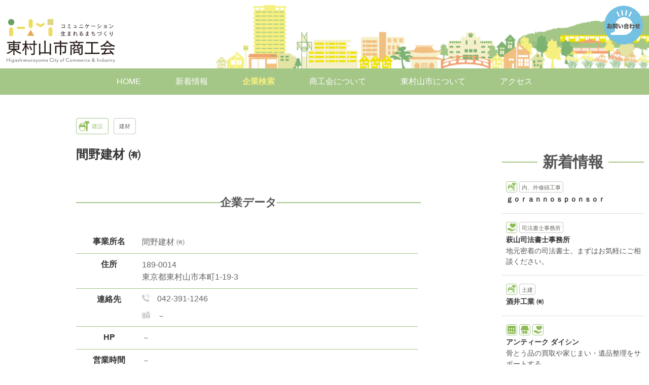

--- FILE ---
content_type: text/html; charset=UTF-8
request_url: https://shoukoukai.or.jp/search/data/401/
body_size: 8797
content:
<!DOCTYPE html>
<html lang="ja">
<head prefix='og: http://ogp.me/ns# fb: http://ogp.me/ns/fb# website: http://ogp.me/ns/website#'>
	<meta http-equiv="content-type" content="text/html; charset=UTF-8">
	<title>東村山市商工会 – 企業検索 – コミュニケーション生まれるまちづくり</title>
	<meta name="Description" content="" />
	<meta name="Keywords" content="" />
	<meta name="viewport" content="width=device-width, initial-scale=1.0">
	<link rel="icon" type="image/vnd.microsoft.icon" href="https://shoukoukai.or.jp/search/wp/wp-content/themes/search_202311/assets/images/favicon.ico">
	<link rel="stylesheet" href="https://shoukoukai.or.jp/search/wp/wp-content/themes/search_202311/style.css?20260119191820">
	<script src="https://shoukoukai.or.jp/search/wp/wp-content/themes/search_202311/assets/js/jquery-1.12.4.min.js"></script>
	<link rel="stylesheet" href="https://use.fontawesome.com/releases/v5.6.4/css/all.css">
	<meta name='robots' content='max-image-preview:large' />
<link rel="alternate" type="application/rss+xml" title="東村山市商工会 – 企業検索 – コミュニケーション生まれるまちづくり &raquo; 間野建材 ㈲ のコメントのフィード" href="https://shoukoukai.or.jp/search/data/401/feed/" />
<link rel="alternate" title="oEmbed (JSON)" type="application/json+oembed" href="https://shoukoukai.or.jp/search/wp-json/oembed/1.0/embed?url=https%3A%2F%2Fshoukoukai.or.jp%2Fsearch%2Fdata%2F401%2F" />
<link rel="alternate" title="oEmbed (XML)" type="text/xml+oembed" href="https://shoukoukai.or.jp/search/wp-json/oembed/1.0/embed?url=https%3A%2F%2Fshoukoukai.or.jp%2Fsearch%2Fdata%2F401%2F&#038;format=xml" />
<style id='wp-img-auto-sizes-contain-inline-css' type='text/css'>
img:is([sizes=auto i],[sizes^="auto," i]){contain-intrinsic-size:3000px 1500px}
/*# sourceURL=wp-img-auto-sizes-contain-inline-css */
</style>
<style id='wp-emoji-styles-inline-css' type='text/css'>

	img.wp-smiley, img.emoji {
		display: inline !important;
		border: none !important;
		box-shadow: none !important;
		height: 1em !important;
		width: 1em !important;
		margin: 0 0.07em !important;
		vertical-align: -0.1em !important;
		background: none !important;
		padding: 0 !important;
	}
/*# sourceURL=wp-emoji-styles-inline-css */
</style>
<style id='wp-block-library-inline-css' type='text/css'>
:root{--wp-block-synced-color:#7a00df;--wp-block-synced-color--rgb:122,0,223;--wp-bound-block-color:var(--wp-block-synced-color);--wp-editor-canvas-background:#ddd;--wp-admin-theme-color:#007cba;--wp-admin-theme-color--rgb:0,124,186;--wp-admin-theme-color-darker-10:#006ba1;--wp-admin-theme-color-darker-10--rgb:0,107,160.5;--wp-admin-theme-color-darker-20:#005a87;--wp-admin-theme-color-darker-20--rgb:0,90,135;--wp-admin-border-width-focus:2px}@media (min-resolution:192dpi){:root{--wp-admin-border-width-focus:1.5px}}.wp-element-button{cursor:pointer}:root .has-very-light-gray-background-color{background-color:#eee}:root .has-very-dark-gray-background-color{background-color:#313131}:root .has-very-light-gray-color{color:#eee}:root .has-very-dark-gray-color{color:#313131}:root .has-vivid-green-cyan-to-vivid-cyan-blue-gradient-background{background:linear-gradient(135deg,#00d084,#0693e3)}:root .has-purple-crush-gradient-background{background:linear-gradient(135deg,#34e2e4,#4721fb 50%,#ab1dfe)}:root .has-hazy-dawn-gradient-background{background:linear-gradient(135deg,#faaca8,#dad0ec)}:root .has-subdued-olive-gradient-background{background:linear-gradient(135deg,#fafae1,#67a671)}:root .has-atomic-cream-gradient-background{background:linear-gradient(135deg,#fdd79a,#004a59)}:root .has-nightshade-gradient-background{background:linear-gradient(135deg,#330968,#31cdcf)}:root .has-midnight-gradient-background{background:linear-gradient(135deg,#020381,#2874fc)}:root{--wp--preset--font-size--normal:16px;--wp--preset--font-size--huge:42px}.has-regular-font-size{font-size:1em}.has-larger-font-size{font-size:2.625em}.has-normal-font-size{font-size:var(--wp--preset--font-size--normal)}.has-huge-font-size{font-size:var(--wp--preset--font-size--huge)}.has-text-align-center{text-align:center}.has-text-align-left{text-align:left}.has-text-align-right{text-align:right}.has-fit-text{white-space:nowrap!important}#end-resizable-editor-section{display:none}.aligncenter{clear:both}.items-justified-left{justify-content:flex-start}.items-justified-center{justify-content:center}.items-justified-right{justify-content:flex-end}.items-justified-space-between{justify-content:space-between}.screen-reader-text{border:0;clip-path:inset(50%);height:1px;margin:-1px;overflow:hidden;padding:0;position:absolute;width:1px;word-wrap:normal!important}.screen-reader-text:focus{background-color:#ddd;clip-path:none;color:#444;display:block;font-size:1em;height:auto;left:5px;line-height:normal;padding:15px 23px 14px;text-decoration:none;top:5px;width:auto;z-index:100000}html :where(.has-border-color){border-style:solid}html :where([style*=border-top-color]){border-top-style:solid}html :where([style*=border-right-color]){border-right-style:solid}html :where([style*=border-bottom-color]){border-bottom-style:solid}html :where([style*=border-left-color]){border-left-style:solid}html :where([style*=border-width]){border-style:solid}html :where([style*=border-top-width]){border-top-style:solid}html :where([style*=border-right-width]){border-right-style:solid}html :where([style*=border-bottom-width]){border-bottom-style:solid}html :where([style*=border-left-width]){border-left-style:solid}html :where(img[class*=wp-image-]){height:auto;max-width:100%}:where(figure){margin:0 0 1em}html :where(.is-position-sticky){--wp-admin--admin-bar--position-offset:var(--wp-admin--admin-bar--height,0px)}@media screen and (max-width:600px){html :where(.is-position-sticky){--wp-admin--admin-bar--position-offset:0px}}

/*# sourceURL=wp-block-library-inline-css */
</style><style id='global-styles-inline-css' type='text/css'>
:root{--wp--preset--aspect-ratio--square: 1;--wp--preset--aspect-ratio--4-3: 4/3;--wp--preset--aspect-ratio--3-4: 3/4;--wp--preset--aspect-ratio--3-2: 3/2;--wp--preset--aspect-ratio--2-3: 2/3;--wp--preset--aspect-ratio--16-9: 16/9;--wp--preset--aspect-ratio--9-16: 9/16;--wp--preset--color--black: #000000;--wp--preset--color--cyan-bluish-gray: #abb8c3;--wp--preset--color--white: #ffffff;--wp--preset--color--pale-pink: #f78da7;--wp--preset--color--vivid-red: #cf2e2e;--wp--preset--color--luminous-vivid-orange: #ff6900;--wp--preset--color--luminous-vivid-amber: #fcb900;--wp--preset--color--light-green-cyan: #7bdcb5;--wp--preset--color--vivid-green-cyan: #00d084;--wp--preset--color--pale-cyan-blue: #8ed1fc;--wp--preset--color--vivid-cyan-blue: #0693e3;--wp--preset--color--vivid-purple: #9b51e0;--wp--preset--gradient--vivid-cyan-blue-to-vivid-purple: linear-gradient(135deg,rgb(6,147,227) 0%,rgb(155,81,224) 100%);--wp--preset--gradient--light-green-cyan-to-vivid-green-cyan: linear-gradient(135deg,rgb(122,220,180) 0%,rgb(0,208,130) 100%);--wp--preset--gradient--luminous-vivid-amber-to-luminous-vivid-orange: linear-gradient(135deg,rgb(252,185,0) 0%,rgb(255,105,0) 100%);--wp--preset--gradient--luminous-vivid-orange-to-vivid-red: linear-gradient(135deg,rgb(255,105,0) 0%,rgb(207,46,46) 100%);--wp--preset--gradient--very-light-gray-to-cyan-bluish-gray: linear-gradient(135deg,rgb(238,238,238) 0%,rgb(169,184,195) 100%);--wp--preset--gradient--cool-to-warm-spectrum: linear-gradient(135deg,rgb(74,234,220) 0%,rgb(151,120,209) 20%,rgb(207,42,186) 40%,rgb(238,44,130) 60%,rgb(251,105,98) 80%,rgb(254,248,76) 100%);--wp--preset--gradient--blush-light-purple: linear-gradient(135deg,rgb(255,206,236) 0%,rgb(152,150,240) 100%);--wp--preset--gradient--blush-bordeaux: linear-gradient(135deg,rgb(254,205,165) 0%,rgb(254,45,45) 50%,rgb(107,0,62) 100%);--wp--preset--gradient--luminous-dusk: linear-gradient(135deg,rgb(255,203,112) 0%,rgb(199,81,192) 50%,rgb(65,88,208) 100%);--wp--preset--gradient--pale-ocean: linear-gradient(135deg,rgb(255,245,203) 0%,rgb(182,227,212) 50%,rgb(51,167,181) 100%);--wp--preset--gradient--electric-grass: linear-gradient(135deg,rgb(202,248,128) 0%,rgb(113,206,126) 100%);--wp--preset--gradient--midnight: linear-gradient(135deg,rgb(2,3,129) 0%,rgb(40,116,252) 100%);--wp--preset--font-size--small: 13px;--wp--preset--font-size--medium: 20px;--wp--preset--font-size--large: 36px;--wp--preset--font-size--x-large: 42px;--wp--preset--spacing--20: 0.44rem;--wp--preset--spacing--30: 0.67rem;--wp--preset--spacing--40: 1rem;--wp--preset--spacing--50: 1.5rem;--wp--preset--spacing--60: 2.25rem;--wp--preset--spacing--70: 3.38rem;--wp--preset--spacing--80: 5.06rem;--wp--preset--shadow--natural: 6px 6px 9px rgba(0, 0, 0, 0.2);--wp--preset--shadow--deep: 12px 12px 50px rgba(0, 0, 0, 0.4);--wp--preset--shadow--sharp: 6px 6px 0px rgba(0, 0, 0, 0.2);--wp--preset--shadow--outlined: 6px 6px 0px -3px rgb(255, 255, 255), 6px 6px rgb(0, 0, 0);--wp--preset--shadow--crisp: 6px 6px 0px rgb(0, 0, 0);}:where(.is-layout-flex){gap: 0.5em;}:where(.is-layout-grid){gap: 0.5em;}body .is-layout-flex{display: flex;}.is-layout-flex{flex-wrap: wrap;align-items: center;}.is-layout-flex > :is(*, div){margin: 0;}body .is-layout-grid{display: grid;}.is-layout-grid > :is(*, div){margin: 0;}:where(.wp-block-columns.is-layout-flex){gap: 2em;}:where(.wp-block-columns.is-layout-grid){gap: 2em;}:where(.wp-block-post-template.is-layout-flex){gap: 1.25em;}:where(.wp-block-post-template.is-layout-grid){gap: 1.25em;}.has-black-color{color: var(--wp--preset--color--black) !important;}.has-cyan-bluish-gray-color{color: var(--wp--preset--color--cyan-bluish-gray) !important;}.has-white-color{color: var(--wp--preset--color--white) !important;}.has-pale-pink-color{color: var(--wp--preset--color--pale-pink) !important;}.has-vivid-red-color{color: var(--wp--preset--color--vivid-red) !important;}.has-luminous-vivid-orange-color{color: var(--wp--preset--color--luminous-vivid-orange) !important;}.has-luminous-vivid-amber-color{color: var(--wp--preset--color--luminous-vivid-amber) !important;}.has-light-green-cyan-color{color: var(--wp--preset--color--light-green-cyan) !important;}.has-vivid-green-cyan-color{color: var(--wp--preset--color--vivid-green-cyan) !important;}.has-pale-cyan-blue-color{color: var(--wp--preset--color--pale-cyan-blue) !important;}.has-vivid-cyan-blue-color{color: var(--wp--preset--color--vivid-cyan-blue) !important;}.has-vivid-purple-color{color: var(--wp--preset--color--vivid-purple) !important;}.has-black-background-color{background-color: var(--wp--preset--color--black) !important;}.has-cyan-bluish-gray-background-color{background-color: var(--wp--preset--color--cyan-bluish-gray) !important;}.has-white-background-color{background-color: var(--wp--preset--color--white) !important;}.has-pale-pink-background-color{background-color: var(--wp--preset--color--pale-pink) !important;}.has-vivid-red-background-color{background-color: var(--wp--preset--color--vivid-red) !important;}.has-luminous-vivid-orange-background-color{background-color: var(--wp--preset--color--luminous-vivid-orange) !important;}.has-luminous-vivid-amber-background-color{background-color: var(--wp--preset--color--luminous-vivid-amber) !important;}.has-light-green-cyan-background-color{background-color: var(--wp--preset--color--light-green-cyan) !important;}.has-vivid-green-cyan-background-color{background-color: var(--wp--preset--color--vivid-green-cyan) !important;}.has-pale-cyan-blue-background-color{background-color: var(--wp--preset--color--pale-cyan-blue) !important;}.has-vivid-cyan-blue-background-color{background-color: var(--wp--preset--color--vivid-cyan-blue) !important;}.has-vivid-purple-background-color{background-color: var(--wp--preset--color--vivid-purple) !important;}.has-black-border-color{border-color: var(--wp--preset--color--black) !important;}.has-cyan-bluish-gray-border-color{border-color: var(--wp--preset--color--cyan-bluish-gray) !important;}.has-white-border-color{border-color: var(--wp--preset--color--white) !important;}.has-pale-pink-border-color{border-color: var(--wp--preset--color--pale-pink) !important;}.has-vivid-red-border-color{border-color: var(--wp--preset--color--vivid-red) !important;}.has-luminous-vivid-orange-border-color{border-color: var(--wp--preset--color--luminous-vivid-orange) !important;}.has-luminous-vivid-amber-border-color{border-color: var(--wp--preset--color--luminous-vivid-amber) !important;}.has-light-green-cyan-border-color{border-color: var(--wp--preset--color--light-green-cyan) !important;}.has-vivid-green-cyan-border-color{border-color: var(--wp--preset--color--vivid-green-cyan) !important;}.has-pale-cyan-blue-border-color{border-color: var(--wp--preset--color--pale-cyan-blue) !important;}.has-vivid-cyan-blue-border-color{border-color: var(--wp--preset--color--vivid-cyan-blue) !important;}.has-vivid-purple-border-color{border-color: var(--wp--preset--color--vivid-purple) !important;}.has-vivid-cyan-blue-to-vivid-purple-gradient-background{background: var(--wp--preset--gradient--vivid-cyan-blue-to-vivid-purple) !important;}.has-light-green-cyan-to-vivid-green-cyan-gradient-background{background: var(--wp--preset--gradient--light-green-cyan-to-vivid-green-cyan) !important;}.has-luminous-vivid-amber-to-luminous-vivid-orange-gradient-background{background: var(--wp--preset--gradient--luminous-vivid-amber-to-luminous-vivid-orange) !important;}.has-luminous-vivid-orange-to-vivid-red-gradient-background{background: var(--wp--preset--gradient--luminous-vivid-orange-to-vivid-red) !important;}.has-very-light-gray-to-cyan-bluish-gray-gradient-background{background: var(--wp--preset--gradient--very-light-gray-to-cyan-bluish-gray) !important;}.has-cool-to-warm-spectrum-gradient-background{background: var(--wp--preset--gradient--cool-to-warm-spectrum) !important;}.has-blush-light-purple-gradient-background{background: var(--wp--preset--gradient--blush-light-purple) !important;}.has-blush-bordeaux-gradient-background{background: var(--wp--preset--gradient--blush-bordeaux) !important;}.has-luminous-dusk-gradient-background{background: var(--wp--preset--gradient--luminous-dusk) !important;}.has-pale-ocean-gradient-background{background: var(--wp--preset--gradient--pale-ocean) !important;}.has-electric-grass-gradient-background{background: var(--wp--preset--gradient--electric-grass) !important;}.has-midnight-gradient-background{background: var(--wp--preset--gradient--midnight) !important;}.has-small-font-size{font-size: var(--wp--preset--font-size--small) !important;}.has-medium-font-size{font-size: var(--wp--preset--font-size--medium) !important;}.has-large-font-size{font-size: var(--wp--preset--font-size--large) !important;}.has-x-large-font-size{font-size: var(--wp--preset--font-size--x-large) !important;}
/*# sourceURL=global-styles-inline-css */
</style>

<style id='classic-theme-styles-inline-css' type='text/css'>
/*! This file is auto-generated */
.wp-block-button__link{color:#fff;background-color:#32373c;border-radius:9999px;box-shadow:none;text-decoration:none;padding:calc(.667em + 2px) calc(1.333em + 2px);font-size:1.125em}.wp-block-file__button{background:#32373c;color:#fff;text-decoration:none}
/*# sourceURL=/wp-includes/css/classic-themes.min.css */
</style>
<link rel='stylesheet' id='responsive-lightbox-tosrus-css' href='https://shoukoukai.or.jp/search/wp/wp-content/plugins/responsive-lightbox/assets/tosrus/jquery.tosrus.min.css?ver=2.5.0' type='text/css' media='all' />
<script type="text/javascript" src="https://shoukoukai.or.jp/search/wp/wp-includes/js/jquery/jquery.min.js?ver=3.7.1" id="jquery-core-js"></script>
<script type="text/javascript" src="https://shoukoukai.or.jp/search/wp/wp-includes/js/jquery/jquery-migrate.min.js?ver=3.4.1" id="jquery-migrate-js"></script>
<script type="text/javascript" src="https://shoukoukai.or.jp/search/wp/wp-content/plugins/responsive-lightbox/assets/tosrus/jquery.tosrus.min.js?ver=2.5.0" id="responsive-lightbox-tosrus-js"></script>
<script type="text/javascript" src="https://shoukoukai.or.jp/search/wp/wp-includes/js/underscore.min.js?ver=1.13.7" id="underscore-js"></script>
<script type="text/javascript" src="https://shoukoukai.or.jp/search/wp/wp-content/plugins/responsive-lightbox/assets/infinitescroll/infinite-scroll.pkgd.min.js?ver=6.9" id="responsive-lightbox-infinite-scroll-js"></script>
<script type="text/javascript" id="responsive-lightbox-js-before">
/* <![CDATA[ */
var rlArgs = {"script":"tosrus","selector":"lightbox","customEvents":"","activeGalleries":true,"effect":"slide","infinite":true,"keys":false,"autoplay":false,"pauseOnHover":false,"timeout":4000,"pagination":true,"paginationType":"thumbnails","closeOnClick":true,"woocommerce_gallery":false,"ajaxurl":"https:\/\/shoukoukai.or.jp\/search\/wp\/wp-admin\/admin-ajax.php","nonce":"bac85f6d4e","preview":false,"postId":401,"scriptExtension":false};

//# sourceURL=responsive-lightbox-js-before
/* ]]> */
</script>
<script type="text/javascript" src="https://shoukoukai.or.jp/search/wp/wp-content/plugins/responsive-lightbox/js/front.js?ver=2.5.0" id="responsive-lightbox-js"></script>
<link rel="https://api.w.org/" href="https://shoukoukai.or.jp/search/wp-json/" /><link rel="EditURI" type="application/rsd+xml" title="RSD" href="https://shoukoukai.or.jp/search/wp/xmlrpc.php?rsd" />
<meta name="generator" content="WordPress 6.9" />
<link rel="canonical" href="https://shoukoukai.or.jp/search/data/401/" />
<link rel='shortlink' href='https://shoukoukai.or.jp/search/?p=401' />
</head>
<body>



<!-- wrapper -->
<div class="wrapper" ontouchstart="">

	<header>
		<div class="header_wrapper">
			<div class="head_logo">
				<h1><a href="/"><img src="https://shoukoukai.or.jp/search/wp/wp-content/themes/search_202311/assets/images/logo-normal.svg" alt="東村山市商工会" class="logo_svg"></a></h1>
			</div>
			<div class="head_design">
				<div class="head_btn_contact"><a href="/contact/"><img src="https://shoukoukai.or.jp/search/wp/wp-content/themes/search_202311/assets/images/inquiry01.svg" alt="お問い合わせ" class="head_btn_contact_img"></a></div>
			</div>
		</div>
		<!-- 本命ナビゲーション -->
		<nav class="navi">
			<ul>
				<li><a href="/" class="fade">HOME</a></li>
				<li><a href="/all-archives/" class="fade">新着情報</a></li>
				<li><a href="/search/" class="active fade">企業検索</a></li>
				<li><a href="/about/" class="fade">商工会について</a></li>
				<li><a href="/city_info/" class="fade">東村山市について</a></li>
				<li><a href="/access_info/" class="fade">アクセス</a></li>
			</ul>
		</nav>
		<!-- /本命ナビゲーション -->
		<!-- ハンバーガーメニュー用ナビゲーション（メニュー表示以外は非表示） -->
		<!-- スクロールするとjsでheaderめがけてclass付与 -->
		<div id="header">
		<!-- /スクロールするとjsでheaderめがけてclass付与 -->
			<!-- スクロールするとjsでg-naviめがけてclass付与 -->
			<nav id="g-navi">
			<!-- /スクロールするとjsでg-naviめがけてclass付与 -->
				<ul>
					<li><a href="/" class="fade">HOME</a></li>
					<li><a href="/all-archives/" class="fade">新着情報</a></li>
					<li><a href="/search/" class="active fade">企業検索</a></li>
					<li><a href="/about/" class="fade">商工会について</a></li>
					<li><a href="/city_info/" class="fade">東村山市について</a></li>
					<li><a href="/access_info/" class="fade">アクセス</a></li>
				</ul>
			</nav>
		</div>
		<!-- /ハンバーガーメニュー用ナビゲーション（メニュー表示以外は非表示） -->
	</header>

	<!-- ハンバーガーメニューと起動js -->
	<div class="openbtn"><span></span><span></span><span></span></div>
	<script src="https://shoukoukai.or.jp/search/wp/wp-content/themes/search_202311/assets/js/menu.js"></script>
	<!-- /ハンバーガーメニューと起動js -->






	<div class="container">

		<div class="main">
			<div class="main_wrapper">

				<!-- detail_area_wrapper -->
				<div class="detail_area_wrapper">

					<div class="detail_category_icon_area">
						<p class="detail_data_category_icon">
							<ul class="detail_data_category_icon_list">

								
																<li class="detail_data_category_icon_kensetsu">建設</li>
																
																	<li class="detail_data_category_icon_none"><span>建材</span></li>
															</ul>
						</p>
					</div>

					<!-- detail_area -->
					<div class="detail_area">

						<div class="detail_shop_name_area">
							<h2>
								間野建材 ㈲							</h2>
						</div>


						

						


						


						

						





						<!-- detail_shop_data_area -->
						<div class="detail_shop_data_area">
							<div class="detail_shop_data_title">企業データ</div>

							<!-- detail_shop_data_list_area -->
							<div class="detail_shop_data_list_area">
								<dl class="detail_shop_data_list">

								
									<dt>事業所名</dt>
									<dd>
										間野建材 ㈲									</dd>

									<dt>住所</dt>
									<dd>
										189-0014<br>東京都東村山市本町1-19-3<span style="margin-left:10px;"></span>									</dd>

									<dt>連絡先</dt>
									<dd>
										<ul class="contact_list">
											<li class="telephone">
											042-391-1246											</li>
											<li class="fax">
											－											</li>
											<!-- 
											<li class="email">
											－											</li> -->
										<ul>
									</dd>

									<dt>HP</dt>
									<dd>
										－									</dd>

									<dt>営業時間</dt>
									<dd>
										－									</dd>

									<dt>定休日</dt>
									<dd>
										－</dd>
								</dl>

																<div class="detail_shop_data_access">
									<p>アクセス</p>
									<div class="detail_shop_data_access_map">
																				<iframe src="https://maps.google.com/maps?output=embed&q=東京都東村山市本町1-19-3&t=m&hl=ja&z=16" width="100%" height="400" frameborder="0" style="border:0;" allowfullscreen=""></iframe>
										<a href="https://www.google.co.jp/maps/place/東京都東村山市本町1-19-3" class="hovercolor" target="_blank">大きな地図で見る</a>
									</div>
								</div>
								

							</div>
							<!-- detail_shop_data_list_area -->
						</div>
						<!-- /detail_shop_data_area -->

					</div>
					<!-- detail_area -->


				<!-- search_result_back_area -->
				<div class="search_result_back_area">
					<span class="search_result_backhome_btn">
						<a href="">前にもどる</a>
					</span>
					<span class="search_result_backsearch_btn">
						<a href="">企業検索にもどる</a>
					</span>
				</div>
				<!-- /search_result_back_area -->


				</div>
				<!-- /detail_area_wrapper -->




				

				<!-- search_result_category_area -->
				<div class="search_result_category_area">
					<h2 class="search_result_category_title">業種で探す</h2>

					<!-- search_result_category_select_area -->
					<div class="search_result_category_select_area">

						<!-- 業種ボタン -->
						<div class="search_result_category_btn_area fade">
							<a href="/search/industry/inshoku/" class="search_result_category_btn">
								<img src="https://shoukoukai.or.jp/search/wp/wp-content/themes/search_202311/assets/images/btn_inshoku.svg">
								<span>飲食</span>
							</a>
						</div>
						<!-- /業種ボタン -->

						<!-- 業種ボタン -->
						<div class="search_result_category_btn_area fade">
							<a href="/search/industry/shokuhinkouri/" class="search_result_category_btn">
								<img src="https://shoukoukai.or.jp/search/wp/wp-content/themes/search_202311/assets/images/btn_shokuhinkouri.svg">
								<span>食品小売</span>
							</a>
						</div>
						<!-- /業種ボタン -->

						<!-- 業種ボタン -->
						<div class="search_result_category_btn_area fade">
							<a href="/search/industry/kouri/" class="search_result_category_btn">
								<img src="https://shoukoukai.or.jp/search/wp/wp-content/themes/search_202311/assets/images/btn_kouri.svg">
								<span>小売<br>（非食品）</span>
							</a>
						</div>
						<!-- /業種ボタン -->

						<!-- 業種ボタン -->
						<div class="search_result_category_btn_area fade">
							<a href="/search/industry/seikatsusearvice/" class="search_result_category_btn">
								<img src="https://shoukoukai.or.jp/search/wp/wp-content/themes/search_202311/assets/images/btn_seikatsuservice.svg">
								<span>生活サービス</span>
							</a>
						</div>
						<!-- /業種ボタン -->

						<!-- 業種ボタン -->
						<div class="search_result_category_btn_area fade">
							<a href="/search/industry/riyobiyo/" class="search_result_category_btn">
								<img src="https://shoukoukai.or.jp/search/wp/wp-content/themes/search_202311/assets/images/btn_riyobiyo.svg">
								<span>理容・美容</span>
							</a>
						</div>
						<!-- /業種ボタン -->

						<!-- 業種ボタン -->
						<div class="search_result_category_btn_area fade">
							<a href="/search/industry/kenkoiryo/" class="search_result_category_btn">
								<img src="https://shoukoukai.or.jp/search/wp/wp-content/themes/search_202311/assets/images/btn_kenkoiryo.svg">
								<span>健康・医療</span>
							</a>
						</div>
						<!-- /業種ボタン -->

						<!-- 業種ボタン -->
						<div class="search_result_category_btn_area fade">
							<a href="/search/industry/kensetsu/" class="search_result_category_btn">
								<img src="https://shoukoukai.or.jp/search/wp/wp-content/themes/search_202311/assets/images/btn_kensetsu.svg">
								<span>建設</span>
							</a>
						</div>
						<!-- /業種ボタン -->

						<!-- 業種ボタン -->
						<div class="search_result_category_btn_area fade">
							<a href="/search/industry/seizo/" class="search_result_category_btn">
								<img src="https://shoukoukai.or.jp/search/wp/wp-content/themes/search_202311/assets/images/btn_seizo.svg">
								<span>製造</span>
							</a>
						</div>
						<!-- /業種ボタン -->

						<!-- 業種ボタン -->
						<div class="search_result_category_btn_area fade">
							<a href="/search/industry/etc/" class="search_result_category_btn">
								<img src="https://shoukoukai.or.jp/search/wp/wp-content/themes/search_202311/assets/images/btn_etc.svg">
								<span>その他</span>
							</a>
						</div>
						<!-- /業種ボタン -->

					</div>
					<!-- /search_result_category_select_area -->

				</div>
				<!-- search_result_category_area -->






				<!-- search_result_location_area -->
				<div class="search_result_location_area">
					<h2 class="search_result_location_title">町別で探す</h2>

					<!-- search_result_location_select_area -->
					<div class="search_result_location_select_area">


						<!-- 町別ボタン -->
						<div class="search_result_location_btn_area fade">
							<a href="/search/location/honcho/" class="search_result_location_btn">
								<span>本町</span>
							</a>
						</div>
						<!-- /町別ボタン -->

						<!-- 町別ボタン -->
						<div class="search_result_location_btn_area fade">
							<a href="/search/location/kumegawacho/" class="search_result_location_btn">
								<span>久米川町</span>
							</a>
						</div>
						<!-- /町別ボタン -->

						<!-- 町別ボタン -->
						<div class="search_result_location_btn_area fade">
							<a href="/search/location/akitsucho/" class="search_result_location_btn">
								<span>秋津町</span>
							</a>
						</div>
						<!-- /町別ボタン -->

						<!-- 町別ボタン -->
						<div class="search_result_location_btn_area fade">
							<a href="/search/location/aobacho/" class="search_result_location_btn">
								<span>青葉町</span>
							</a>
						</div>
						<!-- /町別ボタン -->

						<!-- 町別ボタン -->
						<div class="search_result_location_btn_area fade">
							<a href="/search/location/ontacho/" class="search_result_location_btn">
								<span>恩多町</span>
							</a>
						</div>
						<!-- /町別ボタン -->

						<!-- 町別ボタン -->
						<div class="search_result_location_btn_area fade">
							<a href="/search/location/hagiyamacho/" class="search_result_location_btn">
								<span>萩山町</span>
							</a>
						</div>
						<!-- /町別ボタン -->

						<!-- 町別ボタン -->
						<div class="search_result_location_btn_area fade">
							<a href="/search/location/sakaecho/" class="search_result_location_btn">
								<span>栄町</span>
							</a>
						</div>
						<!-- /町別ボタン -->

						<!-- 町別ボタン -->
						<div class="search_result_location_btn_area fade">
							<a href="/search/location/fujimicho/" class="search_result_location_btn">
								<span>富士見町</span>
							</a>
						</div>
						<!-- /町別ボタン -->

						<!-- 町別ボタン -->
						<div class="search_result_location_btn_area fade">
							<a href="/search/location/misumicho/" class="search_result_location_btn">
								<span>美住町</span>
							</a>
						</div>
						<!-- /町別ボタン -->

						<!-- 町別ボタン -->
						<div class="search_result_location_btn_area fade">
							<a href="/search/location/meguritacho/" class="search_result_location_btn">
								<span>廻田町</span>
							</a>
						</div>
						<!-- /町別ボタン -->

						<!-- 町別ボタン -->
						<div class="search_result_location_btn_area fade">
							<a href="/search/location/tamakocho/" class="search_result_location_btn">
								<span>多摩湖町</span>
							</a>
						</div>
						<!-- /町別ボタン -->

						<!-- 町別ボタン -->
						<div class="search_result_location_btn_area fade">
							<a href="/search/location/suwacho/" class="search_result_location_btn">
								<span>諏訪町</span>
							</a>
						</div>
						<!-- /町別ボタン -->

						<!-- 町別ボタン -->
						<div class="search_result_location_btn_area fade">
							<a href="/search/location/noguchicho/" class="search_result_location_btn">
								<span>野口町</span>
							</a>
						</div>
						<!-- /町別ボタン -->

						<!-- 町別ボタン -->
						<div class="search_result_location_btn_area fade">
							<a href="/search/location/other/" class="search_result_location_btn">
								<span>市外</span>
							</a>
						</div>
						<!-- /町別ボタン -->

					</div>
					<!-- /search_result_location_select_area -->

				</div>
				<!-- /search_result_location_area -->




<br><br>

				<!-- search_result_keyword_area -->
				<div class="search_result_keyword_area">
					<h2 class="search_result_keyword_title">キーワードで探す</h2>

					<!-- search_result_keyword_select_area -->
					<div class="search_result_keyword_select_area">

						<div class="google_search_area">
							<form action="https://shoukoukai.or.jp/search" class="keywordsearchform">
    <label>
        <input type="text" id="search" name="s" placeholder="店舗名を入力" value="">
    </label>
    <button type="submit" aria-label="検索"></button>
</form>

													</div>

					</div>
					<!-- /search_result_keyword_select_area -->
				</div>
				<!-- /search_result_keyword_area -->




			</div>
		</div>

		

		<!-- side -->
		<div class="side">
			<div class="side_wrapper">

				<div class="side_title_area">
					<h2 class="side_title">新着情報</h2>
				</div>

				<!-- side_info_area -->
				<div class="side_pickupinfo_area">

									<!-- 企業情報 -->
					<div class="pickupinfo_data_unit">
						
						<div class="pickupinfo_data_area">
							<a href="https://shoukoukai.or.jp/search/data/623/">
								<p class="pickupinfo_data_category">

								
																		<span><img src="https://shoukoukai.or.jp/search/wp/wp-content/themes/search_202311/assets/images/btn_kensetsu.svg" alt="建設"></span>
																												<span class="industry_option_icon">内、外修繕工事</span>
																	</p>
								<h3 class="pickupinfo_data_title">
									ｇｏｒａｎｎｏｓｐｏｎｓｏｒ								</h3>
								<p class="pickupinfo_data_description">
																	</p>
							</a>
						</div>
					</div>
					<!-- /企業情報 -->
									<!-- 企業情報 -->
					<div class="pickupinfo_data_unit">
						
						<div class="pickupinfo_data_area">
							<a href="https://shoukoukai.or.jp/search/data/3380/">
								<p class="pickupinfo_data_category">

								
																		<span><img src="https://shoukoukai.or.jp/search/wp/wp-content/themes/search_202311/assets/images/btn_seikatsuservice.svg" alt="生活サービス"></span>
																												<span class="industry_option_icon">司法書士事務所</span>
																	</p>
								<h3 class="pickupinfo_data_title">
									萩山司法書士事務所								</h3>
								<p class="pickupinfo_data_description">
									地元密着の司法書士。まずはお気軽にご相談ください。								</p>
							</a>
						</div>
					</div>
					<!-- /企業情報 -->
									<!-- 企業情報 -->
					<div class="pickupinfo_data_unit">
						
						<div class="pickupinfo_data_area">
							<a href="https://shoukoukai.or.jp/search/data/402/">
								<p class="pickupinfo_data_category">

								
																		<span><img src="https://shoukoukai.or.jp/search/wp/wp-content/themes/search_202311/assets/images/btn_kensetsu.svg" alt="建設"></span>
																												<span class="industry_option_icon">土建</span>
																	</p>
								<h3 class="pickupinfo_data_title">
									酒井工業 ㈲								</h3>
								<p class="pickupinfo_data_description">
																	</p>
							</a>
						</div>
					</div>
					<!-- /企業情報 -->
									<!-- 企業情報 -->
					<div class="pickupinfo_data_unit">
						
						<div class="pickupinfo_data_area">
							<a href="https://shoukoukai.or.jp/search/data/3336/">
								<p class="pickupinfo_data_category">

								
																		<span><img src="https://shoukoukai.or.jp/search/wp/wp-content/themes/search_202311/assets/images/btn_etc.svg" alt="その他"></span>
																		<span><img src="https://shoukoukai.or.jp/search/wp/wp-content/themes/search_202311/assets/images/btn_kouri.svg" alt="小売（非食品）"></span>
																		<span><img src="https://shoukoukai.or.jp/search/wp/wp-content/themes/search_202311/assets/images/btn_seikatsuservice.svg" alt="生活サービス"></span>
																										</p>
								<h3 class="pickupinfo_data_title">
									アンティーク ダイシン								</h3>
								<p class="pickupinfo_data_description">
									骨とう品の買取や家じまい・遺品整理をサポートする								</p>
							</a>
						</div>
					</div>
					<!-- /企業情報 -->
				
				</div>
				<!-- /side_info_area -->

			</div>
		</div>
		<!-- /side -->





	</div>



	<footer class="footer">
		<div class="footer_wrapper">

			<!-- footer_area -->
			<div class="footer_area">
				<div class="footer_logo">
					<a href="/"><img src="https://shoukoukai.or.jp/wphm/wp-content/themes/higashimurayama/assets/img/common/footer_logo01.svg" alt="東村山市商工会"></a>
				</div>
				<div class="footer_menu_left">
					<p>
						<span>Menu</span>
					</p>
					<ul class="footer_menu_link">
						<li><a href="/">HOME</a></li>
						<li><a href="/all-archives/">新着情報</a></li>
						<li><a href="/search/">企業検索</a></li>
						<li><a href="/about/">商工会について</a></li>
						<li><a href="/city_info/">東村山市について</a></li>
						<li><a href="/access_info/">アクセス</a></li>
					</ul>
				</div>
				<div class="footer_menu_center">
					<ul class="footer_menu_link">
						<li><a href="/privacy_policy/">プライバシーポリシー</a></li>
						<li><a href="/information_security/">情報セキュリティ基本方針</a></li>
						<li><a href="/contact/">お問い合わせ</a></li>
					</ul>
				</div>

				<div class="footer_menu_right">
					<p class="footer_title">東村山市商工会</p>
					<p class="footer_title_address">〒189-0014<br>東京都東村山市本町2−6−5<br>TEL&nbsp;042-394−0511<br>FAX&nbsp;042-394-0512</p>
				</div>

			</div>
			<!-- /footer_area -->

			<p class="copyright">
				© 2022 Higashimurayama City of Commerce & Industry. All Rights Reserved.
			</p>

		</div>
	</footer>








</div>
<!-- /wrapper -->

<div id="page_top"><a href="#top"></a></div>

<script type="speculationrules">
{"prefetch":[{"source":"document","where":{"and":[{"href_matches":"/search/*"},{"not":{"href_matches":["/search/wp/wp-*.php","/search/wp/wp-admin/*","/search/wp/wp-content/uploads/*","/search/wp/wp-content/*","/search/wp/wp-content/plugins/*","/search/wp/wp-content/themes/search_202311/*","/search/*\\?(.+)"]}},{"not":{"selector_matches":"a[rel~=\"nofollow\"]"}},{"not":{"selector_matches":".no-prefetch, .no-prefetch a"}}]},"eagerness":"conservative"}]}
</script>
<script id="wp-emoji-settings" type="application/json">
{"baseUrl":"https://s.w.org/images/core/emoji/17.0.2/72x72/","ext":".png","svgUrl":"https://s.w.org/images/core/emoji/17.0.2/svg/","svgExt":".svg","source":{"concatemoji":"https://shoukoukai.or.jp/search/wp/wp-includes/js/wp-emoji-release.min.js?ver=6.9"}}
</script>
<script type="module">
/* <![CDATA[ */
/*! This file is auto-generated */
const a=JSON.parse(document.getElementById("wp-emoji-settings").textContent),o=(window._wpemojiSettings=a,"wpEmojiSettingsSupports"),s=["flag","emoji"];function i(e){try{var t={supportTests:e,timestamp:(new Date).valueOf()};sessionStorage.setItem(o,JSON.stringify(t))}catch(e){}}function c(e,t,n){e.clearRect(0,0,e.canvas.width,e.canvas.height),e.fillText(t,0,0);t=new Uint32Array(e.getImageData(0,0,e.canvas.width,e.canvas.height).data);e.clearRect(0,0,e.canvas.width,e.canvas.height),e.fillText(n,0,0);const a=new Uint32Array(e.getImageData(0,0,e.canvas.width,e.canvas.height).data);return t.every((e,t)=>e===a[t])}function p(e,t){e.clearRect(0,0,e.canvas.width,e.canvas.height),e.fillText(t,0,0);var n=e.getImageData(16,16,1,1);for(let e=0;e<n.data.length;e++)if(0!==n.data[e])return!1;return!0}function u(e,t,n,a){switch(t){case"flag":return n(e,"\ud83c\udff3\ufe0f\u200d\u26a7\ufe0f","\ud83c\udff3\ufe0f\u200b\u26a7\ufe0f")?!1:!n(e,"\ud83c\udde8\ud83c\uddf6","\ud83c\udde8\u200b\ud83c\uddf6")&&!n(e,"\ud83c\udff4\udb40\udc67\udb40\udc62\udb40\udc65\udb40\udc6e\udb40\udc67\udb40\udc7f","\ud83c\udff4\u200b\udb40\udc67\u200b\udb40\udc62\u200b\udb40\udc65\u200b\udb40\udc6e\u200b\udb40\udc67\u200b\udb40\udc7f");case"emoji":return!a(e,"\ud83e\u1fac8")}return!1}function f(e,t,n,a){let r;const o=(r="undefined"!=typeof WorkerGlobalScope&&self instanceof WorkerGlobalScope?new OffscreenCanvas(300,150):document.createElement("canvas")).getContext("2d",{willReadFrequently:!0}),s=(o.textBaseline="top",o.font="600 32px Arial",{});return e.forEach(e=>{s[e]=t(o,e,n,a)}),s}function r(e){var t=document.createElement("script");t.src=e,t.defer=!0,document.head.appendChild(t)}a.supports={everything:!0,everythingExceptFlag:!0},new Promise(t=>{let n=function(){try{var e=JSON.parse(sessionStorage.getItem(o));if("object"==typeof e&&"number"==typeof e.timestamp&&(new Date).valueOf()<e.timestamp+604800&&"object"==typeof e.supportTests)return e.supportTests}catch(e){}return null}();if(!n){if("undefined"!=typeof Worker&&"undefined"!=typeof OffscreenCanvas&&"undefined"!=typeof URL&&URL.createObjectURL&&"undefined"!=typeof Blob)try{var e="postMessage("+f.toString()+"("+[JSON.stringify(s),u.toString(),c.toString(),p.toString()].join(",")+"));",a=new Blob([e],{type:"text/javascript"});const r=new Worker(URL.createObjectURL(a),{name:"wpTestEmojiSupports"});return void(r.onmessage=e=>{i(n=e.data),r.terminate(),t(n)})}catch(e){}i(n=f(s,u,c,p))}t(n)}).then(e=>{for(const n in e)a.supports[n]=e[n],a.supports.everything=a.supports.everything&&a.supports[n],"flag"!==n&&(a.supports.everythingExceptFlag=a.supports.everythingExceptFlag&&a.supports[n]);var t;a.supports.everythingExceptFlag=a.supports.everythingExceptFlag&&!a.supports.flag,a.supports.everything||((t=a.source||{}).concatemoji?r(t.concatemoji):t.wpemoji&&t.twemoji&&(r(t.twemoji),r(t.wpemoji)))});
//# sourceURL=https://shoukoukai.or.jp/search/wp/wp-includes/js/wp-emoji-loader.min.js
/* ]]> */
</script>



</body>
</html>

--- FILE ---
content_type: text/css
request_url: https://shoukoukai.or.jp/search/wp/wp-content/themes/search_202311/style.css?20260119191820
body_size: 9948
content:
@charset "UTF-8";
/*
Theme Name: 企業検索 あいん対応 v202311
Theme URI: https://ashitalab.co.jp
Description: by 株式会社あしたラボラトリー.
Version: 1.1
Author: 株式会社あしたラボラトリー
Author URI: https://ashitalab.co.jp
*/





/* リセット
----------------------------------------------------------------------------- */
html {
	font-family: "Noto Sans JP","メイリオ","Meiryo","Hiragino Kaku Gothic Pro", "ヒラギノ角ゴ Pro W3", Osaka, "ＭＳ Ｐゴシック", sans-serif;
	color: #333333;
	line-height: 1.5;
	font-size:62.5%; /* 1rem = 10px */
}
body {
	margin: 0;
	padding: 0;
	background-color:#FFFFFF;
	font-size:1.4rem;
}
input,textarea,select,optgroup {
	font-family: "Noto Sans JP","メイリオ","Meiryo","Hiragino Kaku Gothic Pro", "ヒラギノ角ゴ Pro W3", Osaka, "ＭＳ Ｐゴシック", sans-serif;
}
h1,h2,h3,h4,h5,h6,ul,li,ol,dl,dt,dd,p {
	margin: 0;
	padding: 0;
	font-size:100%;
	vertical-align:baseline;
}
a:link, a:visited {
	color:#333333;
	text-decoration: none;
}
a.hovercolor:hover {
	color:#357200;
}
a[target="_blank"] {
	display: inline-block;
	padding-right: 16px;
	background: url(assets/images/link_icon.png) no-repeat right center;
}
img {
	border:0;
}
.clearfix:after {
    content:" ";
    display:block;
    clear:both;
}
.fade {
	-webkit-transition: all 0.4s ease;
	-moz-transition: all 0.4s ease;
	-o-transition: all 0.4s ease;
	transition: all  0.4s ease;
}



/* 共通
----------------------------------------------------------------------------- */



/*========= 途中からハンバーガーメニューに変化するのためのCSS =============== */
/* https://coco-factory.jp/ugokuweb/move01/5-1-7/ */
#header.dnone.panelactive #g-navi li a {
	font-size:3rem;
}
#header.dnone.panelactive #g-navi li a.active {
}

/*========= ボタンのためのCSS ===============*/
/*ボタン全体の形状*/
.openbtn{
	/*はじめは非表示に*/
	display: none;
	/*ボタンの位置*/
	position:fixed;
	top:20px;
	left: 20px;
	z-index: 999;
	/*ボタンの形状*/
	background:#666;
	cursor: pointer;
	width: 50px;
	height:50px;
	border-radius: 5px;
}

/*ボタンのアイコン設定*/
.openbtn span{
	display: inline-block;
	transition: all .4s;
	position: absolute;
	left: 14px;
	height: 3px;
	border-radius: 2px;
	background-color: #fff;
  	width: 45%;
  }
.openbtn span:nth-of-type(1) {
	top:15px;
}
.openbtn span:nth-of-type(2) {
	top:23px;
}
.openbtn span:nth-of-type(3) {
	top:31px;
}

/*activeクラスが付与された後のボタンのアイコン設定*/
.openbtn.active span:nth-of-type(1) {
	top: 18px;
	left: 18px;
	transform: translateY(6px) rotate(-45deg);
	width: 30%;
}
.openbtn.active span:nth-of-type(2) {
	opacity: 0;
}
.openbtn.active span:nth-of-type(3){
	top: 30px;
	left: 18px;
	transform: translateY(-6px) rotate(45deg);
	width: 30%;
}

/*fadeDownクラスが付与された後のボタンの出現アニメーション設定*/
.fadeDown {
	animation-name: fadeDownAnime;
	animation-duration: 0.5s;
	animation-fill-mode: forwards;
	opacity: 0;
	display: block;
}
@keyframes fadeDownAnime{
	from {
		opacity: 0;
		transform: translateY(-100px);
	}
	to {
		opacity: 1;
		transform: translateY(0);
	}
}


/*========= ヘッダーナビゲーションのためのCSS ===============*/
/*==ヘッダーの形状*/
/*.doneクラスがついたヘッダー*/
#header {
	display:none; /* ハンバーガーメニューがアクティブになったときだけ表示させるナビ用 */
}

/*.doneクラスがついたヘッダー*/
#header.dnone {
	opacity: 0;/*透過0にして非表示に*/
	display:none; /* 各リンクボタンの上にメニューが覆いかぶさってクリック不能になるのでnoneを追加して対応 */
}

/*メニューボタンをクリックした際に付与されるpanelactiveクラスがついたら*/
#header.dnone.panelactive {
	opacity: 1;/*不透明にして出現*/
	display:block;
	animation: fadeIn 0.2s ease-in 0s forwards; /* display:noneからblockに変えたとき、背景をフェードして表示 */
}
/* display:noneからblockに変えたとき、背景をフェードして表示 */
@keyframes fadeIn {
	0% {
		display: none;
		opacity: 0;
	}
	1% {
		display: block;
		opacity: 0;
	}
	100% {
		display: block;
		opacity: 1;
	}
}


/*==ヘッダーのテキストナビゲーションの形状*/
#g-navi ul{
	list-style: none;
	display: flex;
	justify-content: center;
	z-index: -1;
}

#g-navi ul li a{
	display: block;
	text-decoration: none;
	padding:10px;
}

/*.doneクラスがついたヘッダーのテキストナビゲーションの形状*/
#header.dnone #g-navi{
	/*固定位置にして最背面に*/
	position:fixed;
	top: 0;
	left: 0;
	z-index: -1;
	/*高さと幅*/  
	width:100%;
	height: 100vh;
	/*天地中央＆テキスト中央揃え*/  
	display: flex;
/*	justify-content: center;
	align-items: center; */
	text-align: left;
	/*はじめは透過0に*/  
	opacity: 0;
	transition: all 0.4s;
}

/*メニューボタンをクリックした際に付与されるpanelactiveクラスがついたナビゲーションの形状*/
#header.dnone.panelactive #g-navi{
	opacity: 1;/*不透明に*/
	z-index:3;/*最前面に*/
	background:#eee;
}
#header.dnone.panelactive #g-navi ul{
	display:block;/*flexの横並びをblockにして縦並びに*/
	padding-left:100px;
	padding-top:100px;
}

/*リストの形状*/
#header.dnone.panelactive #g-navi li a{
	color: #333;
	text-decoration: none;
	padding:10px;
	display: block;
	text-transform: uppercase;
	letter-spacing: 0.1em;
	font-weight: bold;
	transition:all 0.3s;
}


/* ひょっこりトップへ戻る */
#page_top{
	width: 50px;
	height: 50px;
	position: fixed;
	right: -50px;
	bottom: 30px;
	background: #a4c687;
	border-radius: 50%;
}
#page_top:hover{
	background: #bda366;
	transition: .5s;
}
#page_top a{
	position: relative;
	display: block;
	width: 50px;
	height: 50px;
	text-decoration: none;
}
#page_top a::before{
	font-family: 'Font Awesome 5 Free';
	font-weight: 900;
	content: '\f106';
	font-size: 25px;
	color: #fff;
	position: absolute;
	width: 25px;
	height: 25px;
	top: 6px;
	right: 0;
	left: 0;
	margin: auto;
	text-align: center;
}


/* ページング Prime Strategy Page Navi */
.page-nav {
	text-align: center;
	font-size:1.6rem;
}
.page-nav li {
	display: inline;
	list-style: none outside none;
	margin:4px;
}
.page-nav li a {
	border: 1px solid rgb(230,230,230);
	color: rgb(102,102,102);
	text-decoration: none;
	border-radius: 3px;
}

.page-nav li a:hover {
	border: 1px solid rgb(230,230,230);
}
.page-nav li a:active {
	box-shadow: 0 0 3px rgba(0,0,0,0.2) inset;
	top:1px;
}

.page-nav li.current span {
	border: 1px solid rgb(186,166,132);
	color: rgb(121,81,15);
	font-weight: bold;
	border-radius: 3px;
}
.page-nav li.first span,
.page-nav li.previous span,
.page-nav li.next span,
.page-nav li.last span {
	background: rgb(248,248,248);
	border: 1px solid rgb(230,230,230);
	color: rgb(180,180,180);
	text-decoration: none;
	border-radius: 3px;
}

.page-nav li.page_nums span {
	background: rgb(102,102,102);
	border: 1px solid rgb(51,51,51);
	color: rgb(255,255,255);
}
.page-nav li a,
.page-nav li.current span,
.page-nav li.first span,
.page-nav li.previous span,
.page-nav li.next span,
.page-nav li.last span,
.page-nav li.page_nums span {
	padding: 0.25em 0.8em;
	display: inline-block;
	position:relative;
	margin: 4px 0;
}
.pages-link {
	text-align: center;
}
.pages-link a span {
	border: 1px solid rgb(230,230,230);
	color: rgb(102,102,102);
	text-decoration: none;
	font-weight: normal;
}
.pages-link span {
	border: 1px solid rgb(186,166,132);
	color: rgb(121,81,15);
	font-weight: bold;
	border-radius: 3px;
	padding: 0.25em 0.8em;
	display: inline-block;
	position:relative;
}
.pages-link a:hover span {
	border: 1px solid rgb(230,230,230);
}
.pages-link a:active span {
	box-shadow: 0 0 3px rgba(0,0,0,0.2) inset;
	top:1px;
}



/* fancybox */
.tos-close span:before, .tos-prev span {
	border-bottom: 4px solid #fff !important;
	border-left: 4px solid #fff !important;
}
.tos-close span:after, .tos-next span {
	border-top: 4px solid #fff !important;
	border-right: 4px solid #fff !important;
}
.tos-close span:after, .tos-close span:before {
	width: 10px !important;
	height: 10px !important;
	margin-top: -8px !important;
}
.tos-prev {
	left:10px !important;
}
.tos-next {
	right:10px !important;
}
.tos-close {
	height: 50px !important;
	width: 50px !important;
    top: 30px !important;
}
.tos-caption {
	display:none !important;
}
/*
.fancybox-content {
	max-width:800px !important;
	width:90% !important;
	position: absolute !important;
	top: 50% !important;
	left: 50% !important;
	-webkit-transform: translate(-50%, -50%) !important;
	transform: translate(-50%, -50%) !important;
}
.fancybox-close-small {
	color:#FFFFFF !important;
	opacity: 1 !important;
	right:-20px !important;
	background-color: #a4c687 !important;
	top:-20px !important;
	border-radius:50% !important;
}
*/



/* WP純正 キーワード検索窓 */
.keywordsearchform {
    display: flex;
    justify-content: space-between;
    align-items: center;
    overflow: hidden;
    border: 2px solid #13be1e;
    border-radius: 25px;
	width: 100%;
	margin: 0 auto;
}
.keywordsearchform label {
}
.keywordsearchform input {
    height: 45px;
    padding: 5px 15px;
    border: none;
    box-sizing: border-box;
    font-size: 1em;
    outline: none;
}
.keywordsearchform input::placeholder{
    color: #767d83;
}
.keywordsearchform button {
    display: flex;
    justify-content: center;
    align-items: center;
    width: 50px;
    height: 45px;
    border: none;
    background-color: #13be1e;
    cursor: pointer;
}
.keywordsearchform button::after {
    width: 20px;
    height: 20px;
    background-image: url('data:image/svg+xml;charset=utf8,%3Csvg%20xmlns%3D%22http%3A%2F%2Fwww.w3.org%2F2000%2Fsvg%22%20viewBox%3D%220%200%2024%2024%22%3E%20%3Cpath%20d%3D%22M23.7%2020.8%2019%2016.1c-.2-.2-.5-.3-.8-.3h-.8c1.3-1.7%202-3.7%202-6C19.5%204.4%2015.1%200%209.7%200S0%204.4%200%209.7s4.4%209.7%209.7%209.7c2.3%200%204.3-.8%206-2v.8c0%20.3.1.6.3.8l4.7%204.7c.4.4%201.2.4%201.6%200l1.3-1.3c.5-.5.5-1.2.1-1.6zm-14-5.1c-3.3%200-6-2.7-6-6s2.7-6%206-6%206%202.7%206%206-2.6%206-6%206z%22%20fill%3D%22%23fff%22%3E%3C%2Fpath%3E%20%3C%2Fsvg%3E');
    background-repeat: no-repeat;
    content: '';
}
/* 自動補完でinputの背景色が変わらないようにする */
input:-webkit-autofill {
    transition: background-color 5000s ease-in-out 0s !important;
}



/* Google検索窓 */
.google_search_area {
	max-width: 400px;
	width:100%;
	margin:0 auto;
}
/** 外枠に色を付けて角丸にする */
.gsc-control-cse
{
	margin: 0px !important;
	padding: 0px !important;
	border: 2px solid #f1bf80 !important;
	border-radius: 30px;
	-webkit-border-radius: 30px;
	-moz-border-radius: 30px;
}
/** 外枠内側のマージンを0にする */
.gsc-search-box
{
	margin: 0px !important;
}
/** キーワード入力部分のボーダーを消し、角丸にする */
.gsc-input-box 
{
	border: none !important;
	border-radius: 30px !important;
	-webkit-border-radius: 30px !important;
	-moz-border-radius: 30px !important;
}
/** キーワード入力部分の左側に20ピクセル余白を入れる */
.gsib_a
{
	padding-left: 20px !important;
}
/** 検索ボタンを無色透明にし、線を消す */
.gsc-search-button-v2
{
	margin: 0px !important;
	padding-top: 12px !important;
	padding-bottom: 13px !important;
	padding-right: 14px !important;
	padding-left: 14px !important;
	background-color: transparent !important;
	color: #4990c8 !important;
	border-top-style: none !important;
	border-right-style: none !important;
	border-bottom-style: none !important;
	border-left-style: none !important;
	cursor:pointer;
}
/** 検索ボタンのアイコンの色と大きさを設定 */
.gsc-search-button-v2 svg 
{
	fill: #f1a370 !important;
	width: 20px;
	height: 20px;
}
/** placeholderの色設定 */
input:placeholder-shown {
	color: #bababa;
}
/* Google Chrome, Safari, Opera 15+, Android, iOS */
input::-webkit-input-placeholder {
	color: #bababa;
}
/* Firefox 18- */
input:-moz-placeholder {
	color: #bababa; opacity: 1;
}
/* Firefox 19+ */
input::-moz-placeholder {
	color: #bababa; opacity: 1;
}
/* IE 10+ */
input:-ms-input-placeholder {
	color: #bababa !important;
}





/* CSS
----------------------------------------------------------------------------- */
/* ヘッダー */
.header {
}
.header_wrapper {
	margin-top:10px;
	position:relative;
	display:flex;
	justify-content:space-between;
}
.head_logo {
	max-width:220px;
	width:100%;
	margin-left:10px;
	margin-right:10px;
	margin-top:20px;
}
.head_design {
	position:relative;
	background-image: url("assets/images/headerbg_higashimurayama_town.png");
	background-repeat: no-repeat;
	background-position:right top;
	background-size:contain;
	width:calc(100% - 220px);
}
.head_btn_contact {
	position:absolute;
	width:80px;
	height:80px;
	right:10px;
	position:fixed;
}
.head_btn_contact_img {
	width:100%;
}
.navi {
	background-color:#a4c687;
}
.navi > ul {
	list-style: none;
	display: flex;
	justify-content: center;
}
.navi > ul > li > a {
	display: inline-block;
	text-decoration: none;
	color: #FFFFFF;
	padding: 14px;
	font-size:1.6rem;
	margin:0 20px;
}
.navi > ul > li > a:hover {
	background-color:#7db372;
}
.navi > ul > li > a.active {
	font-weight: bold;
	color:#f6f080;
}



/* コンテナ */
.container {
	max-width:1320px;
	width:100%;
	margin:0 auto;
	display:flex;
	justify-content:space-between;
}



/* メイン */
.main {
	width:100%;
}
.main_wrapper {
	width:100%;
}
.main_title_area {
	margin-top: 100px;
	margin-bottom: 20px;
	justify-content: center;
	align-items: center;
	text-align: center;
	z-index: 1;
}
.main_title_text {
	position: relative;
	color: #555;
	font-size: 4.0rem;
	font-weight: 900;
	line-height: 2.2rem;
	letter-spacing: 0.1rem;
	margin: 20px 0 40px 0;
}
.main_title_text::before {
	font-family: 'Montserrat', sans-serif;
	content: attr(data-en);
	position: absolute;
	top: -16px;
	left: 50%;
	transform: translateX(-50%);
	color: rgba(255,255,0,0.8);
	font-size: 9.0rem;
	font-weight: 700;
}
.main_title_text span {
	position: relative;
	z-index: 2;
}
.main_title_desc {
	text-align:center;
	font-size:1.6rem;
}

.search_category_title {
	display: flex;
	align-items: center;
	font-size:3rem;
	max-width:800px;
	width:90%;
	margin:70px auto 0;
	color:#555555;
}
.search_category_title:before,
.search_category_title:after {
	content: "";
	height: 2px;
	flex-grow: 1;
	background-color:#a4c687;
}
.search_category_title:before {
	margin-right: 1rem;
}
.search_category_title:after {
	margin-left: 1rem;
}

.search_category_select_area {
	display:flex;
	justify-content:space-around;
	flex-wrap:wrap;
	margin:30px auto;
	width:100%;
	max-width:680px
}
.search_category_btn_area {
	border:2px solid #a4c687;
	border-radius:10px;
	margin:20px 10px;
}
.search_category_btn_area:hover {
	background-color:#f3ffe9;
}
a.search_category_btn {
	display:flex;
	align-items:center;
	justify-content:center;
	flex-direction:column;
	width:100px;
	height:90px;
}
.search_category_btn > img {
	display:block;
	width:30px;
	margin:0 auto;
}
.search_category_btn > span {
	display:block;
	margin-top:10px;
	font-size:1.28rem;
	text-align:center;
	color:#5f7a47;
}


.search_location_title {
	display: flex;
	align-items: center;
	font-size:3rem;
	max-width:800px;
	width:90%;
	margin:70px auto 0;
	color:#555555;
}
.search_location_title:before,
.search_location_title:after {
	content: "";
	height: 2px;
	flex-grow: 1;
	background-color:#74c1e3;
}
.search_location_title:before {
	margin-right: 1rem;
}
.search_location_title:after {
	margin-left: 1rem;
}

.search_location_select_area {
	display:flex;
	justify-content:space-around;
	flex-wrap:wrap;
	margin:30px auto;
	width:100%;
	max-width:680px
}
.search_location_btn_area {
	border:2px solid #74c1e3;
	border-radius:10px;
	margin:20px 6px;
}
.search_location_btn_area:hover {
	background-color:#ebf7fc;
}

a.search_location_btn {
	display:flex;
	align-items:center;
	justify-content:center;
	flex-direction:column;
	width:100px;
	height:90px;
}
.search_location_btn > img {
	display:block;
	width:30px;
	margin:0 auto;
}
.search_location_btn > span {
	display:block;
	font-size:1.6rem;
	font-weight:bold;
	color:#358fb7;
}



.search_keyword_title {
	display: flex;
	align-items: center;
	font-size:3rem;
	width:100%;
	max-width:800px;
	width:90%;
	margin:20px auto 0;
	color:#555555;
}
.search_keyword_title:before,
.search_keyword_title:after {
	content: "";
	height: 2px;
	flex-grow: 1;
	background-color:#f1a370;
}
.search_keyword_title:before {
	margin-right: 1rem;
}
.search_keyword_title:after {
	margin-left: 1rem;
}

.search_keyword_select_area {
/*	display:flex;
	justify-content:space-around;
	flex-wrap:wrap;
*/
	padding-bottom:60px;
	margin:60px auto 30px;
	width:100%;
	max-width:680px
}
.search_keyword_btn_area {
	border:2px solid #f1a370;
	border-radius:10px;
	margin:20px 6px;
}
.search_keyword_btn_area:hover {
	background-color:#f1a370;
}

a.search_keyword_btn {
	display:flex;
	align-items:center;
	justify-content:center;
	flex-direction:column;
	width:100px;
	height:90px;
}
.search_keyword_btn > img {
	display:block;
	width:30px;
	margin:0 auto;
}
.search_keyword_btn > span {
	display:block;
	font-size:1.6rem;
	font-weight:bold;
	color:#358fb7;
}





/* サイド */
.side {
	max-width:300px;
	width:100%;
}
.side_wrapper {
	padding:10px;
}
.side_title_area {
	margin-top:100px;
}
.side_title {
	display: flex;
	align-items: center;
	font-size:3rem;
	width:100%;
	margin:0 auto;
	color:#555555;
}
.side_title:before,
.side_title:after {
	content: "";
	height: 2px;
	flex-grow: 1;
	background-color:#a4c687;
}
.side_title:before {
	margin-right: 1rem;
}
.side_title:after {
	margin-left: 1rem;
}
.side_pickupinfo_area {
	margin:0;
}
.pickupinfo_data_unit {
	padding:16px 0;
	border-bottom:1px solid #DDDDDD;
	display:flex;
	justify-content:flex-start;
}
.pickupinfo_img {
	max-width:100px;
	width:100%;
	transition-duration: 0.3s;
}
.pickupinfo_img:hover {
	opacity: 0.6;
	transition-duration: 0.3s;
}
.pickupinfo_img > a > img {
	width:100%;
	overflow: hidden;
}
.pickupinfo_data_area {
	margin-left:8px;
}
.pickupinfo_data_title {
	font-weight: 600;
	font-size:1.4rem;
	word-break:break-all;
	line-height:110%;
	margin-top:6px;
}
.pickupinfo_data_title:hover {
	color:#6aa062;
}
.pickupinfo_data_description {
	margin-top:4px;
	font-size:1.4rem;
	word-break:break-all;
	color:#555555;
}
.pickupinfo_data_description:hover {
	color:#6aa062;
}
.pickupinfo_data_category {
	margin-bottom:4px;
	display:flex;
	flex-wrap:wrap;
	align-items:center;
	justify-content:flex-start;
}
.pickupinfo_data_category > span {
	width:20px;
	height:20px;
	border-radius:4px;
	border:1px solid #a4c687;
	display:flex;
	align-items:center;
	justify-content:space-around;
	margin-right:4px;
}
.pickupinfo_data_category > span.industry_option_icon {
	height: 20px;
	border-radius: 4px;
	border: 1px solid #c4c7c3;
	color:#686e65;
	display: block;
	word-break: keep-all;
	width: auto;
	padding: 0 4px;
	font-size: 1.1rem;
	line-height: 2em;
}
/*
.pickupinfo_data_category > span:hover {
	background-color:#f3ffe9;
}
*/
.pickupinfo_data_category > span > img {
	width:80%;
}
.result_info_data_category > span.main_einpay_icon {
	border-radius: initial;
	border: none;
	width:32px;
	height:32px;
}
.result_info_data_category > span.main_einpay_icon > img {
	width:100%;
}
.pickupinfo_data_category > span.sidebar_einpay_icon {
	border-radius: initial;
	border: none;
	width:24px;
	height:24px;
}
.pickupinfo_data_category > span.sidebar_einpay_icon > img {
	width:100%;
}





/* result */
.result_nohit {
	font-size: 2rem;
	font-weight: bold;
	text-align: center;
	margin: 80px 0;
	color: #62a925;
}
.result_desc > span {
	font-size:2rem;
	font-weight:bold;
	color:#7c6a6a;
}
.search_result_area {
	display:flex;
	justify-content:space-around;
	flex-wrap:wrap;
	margin:30px auto;
	width:100%;
	max-width:680px
}
.result_info_data_border {
	border:1px solid #a4c687;
	border-radius:6px;
	margin: 16px 10px;
	width:100%;
}
.result_info_data_border:hover {
	border:1px solid #4a8716;
}
.result_info_data_border > a {
	display:block;
}
.result_info_data_border > a:hover {
	background-color:#fdfffb;
	border-radius:6px;
}
.result_info_data_unit {
	padding:16px 0;
	margin: 0 10px;
	display:flex;
	justify-content:flex-start;
}
.result_info_data_img {
	max-width:140px;
	width:100%;
	transition-duration: 0.3s;
}
.result_info_data_img:hover {
	opacity: 0.6;
	transition-duration: 0.3s;
}
.result_info_data_img > img {
	width:100%;
	overflow: hidden;
}
.result_info_data_area {
	margin-left:8px;
}
.result_info_data_title {
	font-weight:700;
	font-size:1.8rem;
	word-break:break-all;
	line-height:110%;
}
.result_info_data_title:hover {
	color:#6aa062;
}
.result_info_data_description {
	margin-top:10px;
	margin-bottom:10px;
	font-size:1.4rem;
	word-break:break-all;
	color:#555555;
}
.result_info_data_description:hover {
	color:#6aa062;
}
ul.result_info_data_shopinfo {
	margin:10px 0;
}
ul.result_info_data_shopinfo > li {
	line-height:2.2rem;
	list-style:none;
}
li.location {
	background-image: url(assets/images/icon_location.png);
	background-position: top left;
	background-repeat: no-repeat;
	background-size: auto 16px;
	padding-left: 30px;
	line-height:20px;
}
li.telephone {
	background-image: url(assets/images/icon_telephone.png);
	background-position: top left;
	background-repeat: no-repeat;
	background-size: auto 16px;
	padding-left: 30px;
	line-height:20px;
	margin-bottom: 4px;
}
li.fax {
	background-image: url(assets/images/icon_fax.png);
	background-position: top left;
	background-repeat: no-repeat;
	background-size: auto 16px;
	padding-left: 30px;
	line-height:20px;
	margin-top: 14px;
}
li.email {
	background-image: url(assets/images/icon_email.png);
	background-position: top left;
	background-repeat: no-repeat;
	background-size: auto 16px;
	padding-left: 30px;
	line-height:20px;
	margin-top: 4px;
	margin-bottom: 4px;
}
.result_info_data_category {
	margin-bottom:6px;
	display:flex;
	flex-wrap:wrap;
	align-items:center;
	justify-content:flex-start;
}
.result_info_data_category > span {
	width:20px;
	height:20px;
	border-radius:4px;
	border:1px solid #a4c687;
	display:flex;
	align-items:center;
	justify-content:space-around;
	margin-right:6px;
}
.result_info_data_category > span > img {
	width:80%;
}
.result_info_data_category > span.industry_option_icon {
	height: 20px;
	border-radius: 4px;
	border: 1px solid #c4c7c3;
	color:#686e65;
	display: block;
	word-break: keep-all;
	width: auto;
	padding: 0 4px;
	font-size: 1.1rem;
	line-height: 2em;
}
.search_result_pagination_area_nohit {
    max-width: 800px;
    width: 90%;
	border-bottom:1px solid #a4c687;
	margin:40px auto;
	padding:20px 0;
	text-align:center;
}
.search_result_pagination_area {
    max-width: 800px;
    width: 90%;
	border-top:1px solid #a4c687;
	border-bottom:1px solid #a4c687;
	margin:40px auto;
	padding:20px 0;
	text-align:center;
}
.search_result_back_area {
	margin:20px auto 80px;
	text-align: center;
	max-width: 800px;
    width: 90%;
    display:flex;
    justify-content:space-between;
}
.search_result_backhome_btn {
	font-size:2rem;
	margin:0 30px;
}
.search_result_backhome_btn > a {
	position: relative;
	display: inline-block;
}
.search_result_backhome_btn > a:before {
	content: '';
	background-image: url(assets/images/icon_backhome.png);
	background-position:0px 0px;
	background-repeat: no-repeat;
	background-size: auto 30px;
	padding-left: 40px;
}
.search_result_backhome_btn > a:after {
	position: absolute;
	bottom: 0;
	left: 0;
	content: '';
	width: 0;
	height: 2px;
	background-color: #4abc96;
	transition: .3s;
}
.search_result_backhome_btn > a:hover {
	color:#4abc96;
}
.search_result_backhome_btn > a:hover::after {
	width: 100%;
}
.search_result_backsearch_btn {
	font-size:2rem;
	margin:0 30px;
}
.search_result_backsearch_btn > a {
	position: relative;
	display: inline-block;
}
.search_result_backsearch_btn > a:before {
	content: '';
	background-image: url(assets/images/icon_backsearch.png);
	background-position:0px 0px;
	background-repeat: no-repeat;
	background-size: auto 30px;
	padding-left: 40px;
}
.search_result_backsearch_btn > a:after {
	position: absolute;
	bottom: 0;
	left: 0;
	content: '';
	width: 0;
	height: 2px;
	background-color: #74c1e3;
	transition: .3s;
}
.search_result_backsearch_btn > a:hover {
	color:#74c1e3;
}
.search_result_backsearch_btn > a:hover::after {
	width: 100%;
}










.search_result_category_title {
	font-size: 2rem;
	max-width: 800px;
	width: 90%;
	margin: 10px auto;
	color: #8dbb55;
}
.search_result_category_title:before,
.search_result_category_title:after {
	content: "";
	height: 2px;
	flex-grow: 1;
	background-color:#a4c687;
}
.search_result_category_title:before {
	margin-right: 1rem;
}
.search_result_category_title:after {
	margin-left: 1rem;
}

.search_result_category_select_area {
	display:flex;
	flex-wrap:wrap;
	margin:0 auto;
	padding:0 10px;
	width:100%;
	max-width:780px
}
.search_result_category_btn_area {
	border:2px solid #a4c687;
	border-radius:10px;
	margin:6px;
}
.search_result_category_btn_area:hover {
	background-color:#f3ffe9;
}
a.search_result_category_btn {
	display:flex;
	align-items:center;
	justify-content:center;
	flex-direction:column;
	width:70px;
	height:70px;
}
.search_result_category_btn > img {
	display:block;
	width:22px;
	margin:0 auto;
}
.search_result_category_btn > span {
	display:block;
	text-align:center;
	margin-top:10px;
	font-size:0.9rem;
	color:#5f7a47;
}

.result_info_data_category > span > img {
	width:80%;
}

.search_result_location_area {
	margin-top:40px;
}
.search_result_pagination_area {
    max-width: 800px;
    width: 90%;
	border-top:1px solid #a4c687;
	border-bottom:1px solid #a4c687;
	margin:80px auto 40px
	padding:20px 0;
	text-align:center;
}
.search_result_location_title {
	font-size: 2rem;
	max-width: 800px;
	width: 90%;
	margin: 10px auto;
	color: #358fb7;
}
.search_result_location_title:before,
.search_result_location_title:after {
	content: "";
	height: 2px;
	flex-grow: 1;
	background-color:#a4c687;
}
.search_result_location_title:before {
	margin-right: 1rem;
}
.search_result_location_title:after {
	margin-left: 1rem;
}

.search_result_location_select_area {
	display:flex;
	flex-wrap:wrap;
	margin:0 auto;
	padding:0 10px;
	width:100%;
	max-width:780px
}
.search_result_location_btn_area {
	border:2px solid #a4c687;
	border-radius:10px;
	margin:6px;
}
.search_result_location_btn_area:hover {
	background-color:#f3ffe9;
}
.search_result_location_btn_area {
	border:2px solid #74c1e3;
	border-radius:10px;
}
.search_result_location_btn_area:hover {
	background-color:#ebf7fc;
}

a.search_result_location_btn {
	display:flex;
	align-items:center;
	justify-content:center;
	flex-direction:column;
	width:70px;
	height:70px;
}
.search_result_location_btn > img {
	display:block;
	width:22px;
	margin:0 auto;
}
.search_result_location_btn > span {
	display:block;
	font-size:1.2rem;
	font-weight:bold;
	color:#358fb7;
}


.search_result_keyword_area {
	margin-top:20px;
}
.search_result_keyword_title {
	font-size: 2rem;
	max-width: 800px;
	width: 90%;
	margin: 10px auto;
	color: #f1a370;
}
.search_result_keyword_title:before,
.search_result_keyword_title:after {
	content: "";
	height: 2px;
	flex-grow: 1;
	background-color:#f1a370;
}
.search_result_keyword_title:before {
	margin-right: 1rem;
}
.search_result_keyword_title:after {
	margin-left: 1rem;
}
.search_result_keyword_select_area {
	margin: 30px auto 60px;
	padding: 0 10px;
	width: 100%;
/*	max-width: 780px; */
}



/* detail */
.detail_area_wrapper {
	margin: 30px auto;
	width: 100%;
	max-width: 680px;
}
.detail_category_icon_area {
	margin:10px 0;
}
.detail_data_category_icon {
	margin-top: 4px;
	display: flex;
	flex-wrap: wrap;
	align-items: center;
	justify-content: flex-start;
}


ul.detail_data_category_icon_list {
	margin:10px 0;
	padding-bottom: 6px;
}
ul.detail_data_category_icon_list > li {
	line-height:2.2rem;
	list-style:none;
	margin-top: 6px;
}
li.detail_data_category_icon_inshoku {
	background-image: url(assets/images/btn_inshoku.svg);
	background-position: 4px 50%;
	background-repeat: no-repeat;
	background-size: auto 20px;
	border: 1px solid #a4c687;
	display: inline-block;
	padding: 4px 10px 4px 30px;
	border-radius: 4px;
	margin-right:6px;
	font-size:1.1rem;
	color:#a4c687;
}
li.detail_data_category_icon_shokuhinkouri {
	background-image: url(assets/images/btn_shokuhinkouri.svg);
	background-position: 4px 50%;
	background-repeat: no-repeat;
	background-size: auto 20px;
	border: 1px solid #a4c687;
	display: inline-block;
	padding: 4px 10px 4px 36px;
	border-radius: 4px;
	margin-right:6px;
	font-size:1.1rem;
	color:#a4c687;
}
li.detail_data_category_icon_kouri {
	background-image: url(assets/images/btn_kouri.svg);
	background-position: 4px 50%;
	background-repeat: no-repeat;
	background-size: auto 20px;
	border: 1px solid #a4c687;
	display: inline-block;
	padding: 4px 10px 4px 30px;
	border-radius: 4px;
	margin-right:6px;
	font-size:1.1rem;
	color:#a4c687;
}
li.detail_data_category_icon_seikatsuservice {
	background-image: url(assets/images/btn_seikatsuservice.svg);
	background-position: 4px 50%;
	background-repeat: no-repeat;
	background-size: auto 20px;
	border: 1px solid #a4c687;
	display: inline-block;
	padding: 4px 10px 4px 30px;
	border-radius: 4px;
	margin-right:6px;
	font-size:1.1rem;
	color:#a4c687;
}
li.detail_data_category_icon_riyobiyo {
	background-image: url(assets/images/btn_riyobiyo.svg);
	background-position: 4px 50%;
	background-repeat: no-repeat;
	background-size: auto 20px;
	border: 1px solid #a4c687;
	display: inline-block;
	padding: 4px 10px 4px 30px;
	border-radius: 4px;
	margin-right:6px;
	font-size:1.1rem;
	color:#a4c687;
}
li.detail_data_category_icon_kenkoiryo {
	background-image: url(assets/images/btn_kenkoiryo.svg);
	background-position: 4px 50%;
	background-repeat: no-repeat;
	background-size: auto 20px;
	border: 1px solid #a4c687;
	display: inline-block;
	padding: 4px 10px 4px 36px;
	border-radius: 4px;
	margin-right:6px;
	font-size:1.1rem;
	color:#a4c687;
}
li.detail_data_category_icon_kensetsu {
	background-image: url(assets/images/btn_kensetsu.svg);
	background-position: 4px 50%;
	background-repeat: no-repeat;
	background-size: auto 20px;
	border: 1px solid #a4c687;
	display: inline-block;
	padding: 4px 10px 4px 30px;
	border-radius: 4px;
	margin-right:6px;
	font-size:1.1rem;
	color:#a4c687;
}
li.detail_data_category_icon_seizo {
	background-image: url(assets/images/btn_seizo.svg);
	background-position: 4px 50%;
	background-repeat: no-repeat;
	background-size: auto 20px;
	border: 1px solid #a4c687;
	display: inline-block;
	padding: 4px 10px 4px 40px;
	border-radius: 4px;
	margin-right:6px;
	font-size:1.1rem;
	color:#a4c687;
}
li.detail_data_category_icon_etc {
	background-image: url(assets/images/btn_etc.svg);
	background-position: 4px 50%;
	background-repeat: no-repeat;
	background-size: auto 20px;
	border: 1px solid #a4c687;
	display: inline-block;
	padding: 4px 10px 4px 30px;
	border-radius: 4px;
	margin-right:6px;
	font-size:1.1rem;
	color:#a4c687;
}
li.detail_data_category_icon_none {
	border: 1px solid #c4c7c3;
	display: inline-block;
	padding: 4px 10px;
	border-radius: 4px;
	margin-right:6px;
	font-size:1.1rem;
	color:#686e65;
}
.detail_data_category_icon_einpay {
	width:50px;
	display: inline-block;
	vertical-align: middle;
	margin-right: 10px;
}
.detail_data_category_icon_einpay:before{
	content: "";
	display: inline-block;
	vertical-align: middle;
	width: 50px;
	height: 50px;
	background: url(assets/images/logo_einpay.png);
	background-repeat: no-repeat;
	background-size: contain;
}



.detail_area {
	margin-top:16px;
}
.detail_shop_name_area {
	margin:10px 0;
}
.detail_shop_name_area > h2 {
	font-size:2.4rem;
	font-weight:bold;
	word-break: break-all;
}
.detail_shop_image_main {
	margin:10px 0;
	padding:10px 30px;
	text-align:center;
}
.detail_shop_image_main > img {
	width:100%;
	overflow: hidden;
}
.detail_shop_catchcopy_area {
	margin:10px 0;
}
.detail_shop_catchcopy_area > h3 {
	font-size:2rem;
	font-weight:bold;
	word-break: break-all;
	margin-top: 20px;
    color: #357200;
}
.detail_shop_comment_area {
	margin:10px 0 40px;
}
.detail_shop_comment_area > p {
	font-size:1.4rem;
	color:#555555;
	word-break: break-all;
}
.detail_shop_gallery_area {
	margin:40px 0 20px;
}
.detail_shop_gallery_title {
	display: flex;
	align-items: center;
	font-size: 2.2rem;
	font-weight:bold;
	width: 100%;
	margin: 0 auto;
	color: #555555;
}
.detail_shop_gallery_title:before, .detail_shop_gallery_title:after {
	content: "";
	height: 2px;
	flex-grow: 1;
	background-color: #a4c687;
}
.detail_shop_movie_area {
	margin:30px auto 10px;
	width:80%;
}
ul.detail_shop_movie_title {
	margin: 10px 0;
}
ul.detail_shop_movie_title > li {
	line-height: 2.2rem;
	list-style: none;
	background-image: url(assets/images/icon_youtube.png);
	background-position: top left;
	background-repeat: no-repeat;
	background-size: auto 22px;
	padding-left: 30px;
}
.detail_shop_movie_inner {
     position: relative;
     padding-bottom: 56.25%; /*アスペクト比 16:9の場合の縦幅*/
     height: 0;
     overflow: hidden;
}
.moviehidden {
	display:none;
}
.detail_shop_movie_inner iframe {
     position: absolute;
     top: 0;
     left: 0;
     width: 100%;
     height: 100%;
}
.detail_shop_image_gallery_area {
	margin:40px 0 10px;
}
ul.detail_shop_image_title {
	margin:10px 0;
}
ul.detail_shop_image_title > li {
	line-height: 2.2rem;
	list-style: none;
	background-image: url(assets/images/icon_camera.png);
	background-position: top left;
	background-repeat: no-repeat;
	background-size: auto 22px;
	padding-left: 30px;
}
.detail_shop_image_area {
	margin:10px 0;
}
ul.detail_shop_image_list {
	margin:10px 0;
	display:flex;
	justify-content:flex-start;
	flex-wrap:wrap;
	align-items:center;
	align-content:space-around;
}
ul.detail_shop_image_list > li.detail_shop_image_unit {
	list-style: none;
	width:20%;
}
ul.detail_shop_image_list > li.detail_shop_image_unit > a > span {
	padding:4px;
	display:block;
}
ul.detail_shop_image_list > li.detail_shop_image_unit > a > span > img {
	width:100%;
	height:auto;
	overflow: hidden;
	border:2px solid #FFFFFF;
}
ul.detail_shop_image_list > li.detail_shop_image_unit > a > span > img:hover {
	background-color:#fdfffb;
	opacity: 0.4;
	transition-duration: 0.3s;
	border:2px solid #77bd23;
}
.detail_shop_data_area {
	margin:60px 0;
}
.detail_shop_data_title {
	display: flex;
	align-items: center;
	font-size: 2.2rem;
	font-weight:bold;
	width: 100%;
	margin: 0 auto;
	color: #555555;
}
.detail_shop_data_title:before, .detail_shop_data_title:after {
	content: "";
	height: 2px;
	flex-grow: 1;
	background-color: #a4c687;
}
.detail_shop_data_list_area {
	margin:40px 0 20px;
}
dl.detail_shop_data_list {
	margin:10px 0;
	display:flex;
	flex-wrap:wrap;
}
dl.detail_shop_data_list dt {
	font-size:1.6rem;
	font-weight:bold;
	line-height:2.2rem;
	list-style:none;
	max-width:130px;
	width:20%;
	border-bottom:1px solid #a4c687;
	padding:10px 0;
	text-align:center;
}
dl.detail_shop_data_list dd {
	font-size:1.6rem;
	color:#666666;
	width:80%;
	border-bottom:1px solid #a4c687;
	padding:10px 0;
	word-break: break-all;
}
ul.contact_list{
	list-style: none;
}
ul.contact_list li {
}
ul.contact_list li:before{
	line-height: 2.2rem;
	background-image: url(assets/images/icon_camera.png);
	background-position: top left;
	background-repeat: no-repeat;
	background-size: auto 22px;
	padding-left:30px;
}
.detail_shop_data_access {
	margin:10px 0;
}
.detail_shop_data_access > p {
	font-size:1.6rem;
	font-weight:bold;
	line-height:2.2rem;
	padding:10px 0;
}
.detail_shop_data_access_map {
	padding:10px 0;
	margin:0 auto;
	width:100%;
	text-align:center;
	border-bottom: 1px solid #a4c687;
}
.detail_einpay_ok:before{
	content: "";
	display: inline-block;
	vertical-align: middle;
	width: 50px;
	height: 50px;
	background: url(assets/images/logo_einpay.png);
	background-repeat: no-repeat;
	background-size: contain;
	margin-right: 10px;
}
.detail_einpay_ok > span > a {
	color:#67971b;
}









/* フッター */
footer {
	background-color: #74a78c;
}
.footer_wrapper {
	max-width: 1140px;
	width:100%;
	padding:40px 0;
	margin:0 auto;
}

.footer_area {
	display:flex;
	justify-content:space-around;
	align-content:space-around;
	flex-wrap:wrap;
}
.footer_logo {
	width: 120px;
	max-width:25%;
}

ul.footer_menu_link > li:hover {
	transition: 0.5s;
	background-color: rgba(255, 255, 128, 0.5);
    color: rgba(255, 255, 255);
}
ul.footer_menu_link > li:before {
	content: "";
	position: absolute;
	top: .45em;
	left: 0;
	-webkit-transform: rotate(45deg);
	-ms-transform: rotate(45deg);
	transform: rotate(45deg);
	width: 5px;
	height: 5px;
	border-top: 3px solid #FFFFFF;
	border-right: 3px solid #FFFFFF;
}
ul.footer_menu_link > li > a {
	display:block;
	color:#FFFFFF;
	letter-spacing:0.2rem;
	font-weight:bold;
	font-size:1.3rem;
}
ul.footer_menu_link {
	list-style:none;
}
ul.footer_menu_link > li{
	position: relative;
	padding-left: 20px;
	margin-bottom:8px;
}

.footer_menu_left {
	margin:0 10px;
	max-width:25%;
}
.footer_menu_left > p {
	margin:0 0 10px;
}
.footer_menu_left > p > span {
	font-weight:bold;
	color:#FFFFFF;
	letter-spacing:0.2rem;
}

.footer_menu_center {
	margin:0 10px;
	max-width:25%;
}


.footer_menu_right {
	margin:0 10px;
	max-width:25%;
}
.footer_title {
	color:#FFFFFF;
	letter-spacing:0.2rem;
	font-weight:bold;
	font-size:1.6rem;
}
.footer_title_address {
	margin-top:16px;
	color:#FFFFFF;
	letter-spacing:0.2rem;
	font-size:1.3rem;
}

.copyright {
	margin-top:20px;
	color:#FFFFFF;
	text-align:center;
	font-size:1.2rem;
}



















/* 1101px以上 */
@media all and (min-width:1101px) {
	.container {
	}
}

/* 769px-1100px */
@media all and (min-width:769px) and (max-width:1100px) {
	.container {
/*		background-color:#FFFF00; */
	}
	.main {
		margin-left:10px;
	}
	.head_design {
		background-size: cover;
	}
	.navi > ul > li > a {
		font-size: 1.4rem;
		margin: 0 10px;
	}
}




/* -768px */
@media all and (max-width:768px) {
	nav.navi {
		display:none;
	}
	.head_logo {
		max-width:160px;
		margin-right:10px;
	}
	.head_btn_contact {
		width:60px;
		height:60px;
	}
	.head_design {
		width: calc(100% - 170px);
	}
	.container {
		flex-direction: column;
	}
	.main_wrapper {
		width:auto;
		padding:0 10px;
	}
	.main_title_text::before {
		font-size: 7.0rem;
	}
	.main_title_text {
		font-size: 3.0rem;
	}
	.side {
		max-width:600px;
		margin:0 auto;
	}
	.side > .side_wrapper > .side_title_area {
		margin-top:0px;
	}
	.side > .side_wrapper {
		margin-bottom: 60px;
	}
	.pickupinfo_img {
		max-width:38%;
	}
	.pickupinfo_data_area {
		/* max-width:58%; */
	}
	#header.dnone.panelactive #g-navi li a {
		font-size:2.6rem;
	}
	#header.dnone.panelactive #g-navi ul {
		padding-left:60px;
		padding-top:80px;
	}
	.search_result_category_select_area {
		width:98%;
	}
	.search_result_location_select_area {
		width:98%;
	}
	.search_result_keyword_select_area {
		width:98%;
	}
	.footer_area {
		flex-direction:column;
	}
	.footer_logo {
		max-width:540px;
		margin:0 auto;
	}
	.footer_menu_left {
		max-width: 540px !important;
		width:80%;
		margin-top: 30px;
		padding-right: 15px;
		padding-left: 15px;
		margin-right: auto;
		margin-left: auto;
	}
	.footer_menu_center {
		max-width: 540px !important;
		width:80%;
		padding-right: 15px;
		padding-left: 15px;
		margin-right: auto;
		margin-left: auto;
	}
	.footer_menu_right {
		max-width: 540px !important;
		width:80%;
		margin-top: 20px;
		padding-right: 15px;
		padding-left: 15px;
		margin-right: auto;
		margin-left: auto;
	}
	.copyright {
		margin-top: 40px;
	}
}

/* 481px-768px */
@media all and (min-width:481px) and (max-width:768px) {
	.container {
/*		background-color:#0000FF; */
	}
	.head_design {
		background-size: cover;
	}
	.search_category_btn_area {
		margin: 12px 6px;
	}
	a.search_category_btn {
		width: 90px;
		height: 80px;
	}
	.search_category_btn > span {
		font-size: 1.1rem;
	}
	.search_location_btn_area {
		margin: 12px 6px;
	}
	a.search_location_btn {
		width: 90px;
		height: 80px;
	}
	.search_location_btn > span {
		font-size: 1.4rem;
	}
	.search_result_category_select_area {
		width:96%;
	}
	.search_result_location_select_area {
		width:96%;
	}
	.search_result_keyword_select_area {
		width:96%;
	}
	.search_result_backhome_btn {
		font-size:1.6rem;
	}
	.search_result_backsearch_btn {
		font-size:1.6rem;
	}
	.pickupinfo_data_title {
		font-size: 1.6rem;
		font-weight: 600;
	}
	.pickupinfo_data_description {
		font-size: 1.4rem;
	}
}

/* 376px-480px */
@media all and (min-width:376px) and (max-width:480px) {
	.container {
/*		background-color:#00FF00; */
	}
	.head_design {
		background-image:none;
	}
	.head_logo {
		max-width:120px;
		margin-top:0px;
	}
	.head_btn_contact {
		width:50px;
		height:50px;
	}
	.detail_shop_comment_area > p {
		font-size:1.6rem;
	}
	.search_category_btn_area {
		margin: 12px 6px;
	}
	a.search_category_btn {
		width: 90px;
		height: 80px;
	}
	.search_result_category_btn_area {
		margin: 4px;
	}
	a.search_result_category_btn {
		width: 64px;
		height: 64px;
	}
	.search_category_btn > span {
		font-size: 1.1rem;
	}
	.search_location_btn_area {
		margin: 12px 6px;
	}
	a.search_location_btn {
		width: 90px;
		height: 80px;
	}
	.search_location_btn > span {
		font-size: 1.4rem;
	}
	.search_result_category_select_area {
		width:94%;
	}
	.search_result_location_select_area {
		width:94%;
	}
	.search_result_keyword_select_area {
		width:94%;
	}
	.result_info_data_title {
		font-size: 1.6rem;
	}
	.result_info_data_description {
		font-size: 1.2rem;
	}
	ul.result_info_data_shopinfo > li {
		font-size: 1.2rem;
	}
	.search_result_back_area {
		flex-direction: column !important;
	}
	.search_result_backhome_btn {
		font-size:1.6rem;
		margin: 10px 0;
	}
	.search_result_backhome_btn > a:before {
		background-size: auto 20px;
		padding-left: 26px;
	}
	.search_result_backsearch_btn {
		font-size:1.6rem;
		margin: 10px 0;
	}
	.search_result_backsearch_btn > a:before {
		background-size: auto 20px;
		padding-left: 26px;
	}
	.detail_shop_name_area > h2 {
		font-size:2rem;
	}
	.detail_shop_catchcopy_area > h3 {
		font-size:1.8rem;
	}
	dl.detail_shop_data_list dt {
		font-size:1.4rem;
	}
	dl.detail_shop_data_list dd {
		font-size:1.2rem;
	}
}

/* -375px */
@media all and (max-width:375px) {
	.container {
/*		background-color:#FF0000; */
	}
	.head_design {
		background-image:none;
	}
	.head_logo {
		max-width:120px;
		margin-top:0px;
	}
	.head_btn_contact {
		width:50px;
		height:50px;
	}
	.detail_shop_comment_area > p {
		font-size:1.8rem;
	}
	.main_title_text::before {
		font-size: 5.0rem;
	}
	.main_title_text {
		font-size: 3.0rem;
	}
	#header.dnone.panelactive #g-navi ul {
		padding-left:30px;
		padding-top:80px;
	}
	#header.dnone.panelactive #g-navi li a {
		font-size:2rem;
	}
	.search_result_category_btn_area {
		margin: 4px;
	}
	a.search_result_category_btn {
		width: 64px;
		height: 64px;
	}
	.search_result_location_btn_area {
		margin: 4px;
	}
	a.search_result_location_btn {
		width: 64px;
		height: 64px;
	}
	.search_category_btn_area {
		margin: 12px 6px;
	}
	a.search_category_btn {
		width: 90px;
		height: 80px;
	}
	.search_category_btn > span {
		font-size: 1.1rem;
	}
	.search_location_btn_area {
		margin: 12px 6px;
	}
	a.search_location_btn {
		width: 90px;
		height: 80px;
	}
	.search_location_btn > span {
		font-size: 1.4rem;
	}
	.search_result_category_select_area {
		width:92%;
	}
	.search_result_location_select_area {
		width:92%;
	}
	.search_result_keyword_select_area {
		width:92%;
	}
	.result_info_data_title {
		font-size: 1.6rem;
	}
	.result_info_data_description {
		font-size: 1.2rem;
	}
	ul.result_info_data_shopinfo > li {
		font-size: 1.2rem;
	}
	.search_result_back_area {
		flex-direction: column !important;
	}
	.search_result_backhome_btn {
		font-size:1.6rem;
		margin: 16px 0;
	}
	.search_result_backhome_btn > a:before {
		background-size: auto 16px;
		padding-left: 26px;
	}
	.search_result_backsearch_btn {
		font-size:1.6rem;
		margin: 10px 0;
	}
	.search_result_backsearch_btn > a:before {
		background-size: auto 16px;
		padding-left: 26px;
	}
	dl.detail_shop_data_list dt {
		font-size:1.4rem;
	}
	dl.detail_shop_data_list dd {
		font-size:1.4rem;
	}
	.result_nohit {
		font-size:1.6rem;
	}
	.pickupinfo_data_title {
		font-size: 1.5rem;
		font-weight: 600;
	}
	.pickupinfo_data_description {
		font-size: 1.4rem;
	}
	.page-nav li a,
	.page-nav li.current span,
	.page-nav li.first span,
	.page-nav li.previous span,
	.page-nav li.next span,
	.page-nav li.last span,
	.page-nav li.page_nums span {
		padding: 0.2em 0.6em !important;
		margin: 4px 2px !important;
		display: inline-block;
		position: relative;
	}

}




/*
ラップトップ
コンテンツ幅：1100px　
ファーストビュー：700px
アートボードサイズ：1400pxくらい

デスクトップ
コンテンツ幅：1720px
ファーストビュー：850px
アートボードサイズ：1920pxくらい

タブレット　
コンテンツ幅：768px
ファーストビュー：800px
アートボードサイズ：768pxジャスト

モバイル
コンテンツ幅：375px
ファーストビュー：800px
アートボードサイズ：375pxジャスト
*/








/* プリセット
----------------------------------------------------------------------------- */
.font9px { font-size:70%; }
.font10px { font-size:77%; }
.font11px { font-size:85%; }
.font12px { font-size:93%; }
.font13px { font-size:100%; }
.font14px { font-size:108%; }
.font15px { font-size:116%; }
.font16px { font-size:123.1%; }
.font17px { font-size:131%; }
.font18px { font-size:138.5%; }
.font19px { font-size:146.5%; }
.font20px { font-size:153.9%; }
.font21px { font-size:161.6%; }
.font22px { font-size:167%; }
.font23px { font-size:174%; }
.font24px { font-size:182%; }
.font25px { font-size:189%; }
.font26px { font-size:197%; }



.margin5px {
	margin:5px;
}
.margin10px {
	margin:10px;
}
.margin15px {
	margin:15px;
}
.margin20px {
	margin:20px;
}
.margin30px {
	margin:30px;
}
.margin40px {
	margin:40px;
}
.margin50px {
	margin:50px;
}

.padding5px {
	padding:5px;
}
.padding10px {
	padding:10px;
}
.padding15px {
	padding:15px;
}
.padding20px {
	padding:20px;
}
.padding30px {
	padding:30px;
}
.padding40px {
	padding:40px;
}
.padding50px {
	padding:50px;
}

.paddingtop5px {
	padding-top:5px;
}
.paddingtop10px {
	padding-top:10px;
}
.paddingtop15px {
	padding-top:15px;
}
.paddingtop20px {
	padding-top:20px;
}
.paddingtop30px {
	padding-top:30px;
}
.paddingtop40px {
	padding-top:40px;
}
.paddingtop50px {
	padding-top:50px;
}
.paddingtop100px {
	padding-top:100px;
}
.paddingtop120px {
	padding-top:120px;
}
.paddingtop150px {
	padding-top:150px;
}

.margintop5px {
	margin-top:5px;
}
.margintop10px {
	margin-top:10px;
}
.margintop15px {
	margin-top:15px;
}
.margintop20px {
	margin-top:20px;
}
.margintop30px {
	margin-top:30px;
}
.margintop40px {
	margin-top:40px;
}
.margintop50px {
	margin-top:50px;
}
.margintop100px {
	margin-top:100px;
}

.paddingbtm5px {
	padding-bottom:5px;
}
.paddingbtm10px {
	padding-bottom:10px;
}
.paddingbtm15px {
	padding-bottom:15px;
}
.paddingbtm20px {
	padding-bottom:20px;
}
.paddingbtm30px {
	padding-bottom:30px;
}
.paddingbtm40px {
	padding-bottom:40px;
}
.paddingbtm50px {
	padding-bottom:50px;
}
.paddingbtm100px {
	padding-bottom:100px;
}

.marginbtm5px {
	margin-bottom:5px;
}
.marginbtm10px {
	margin-bottom:10px;
}
.marginbtm15px {
	margin-bottom:15px;
}
.marginbtm20px {
	margin-bottom:20px;
}
.marginbtm30px {
	margin-bottom:30px;
}
.marginbtm40px {
	margin-bottom:40px;
}
.marginbtm50px {
	margin-bottom:50px;
}
.marginbtm100px {
	margin-bottom:100px;
}

.margintb5px {
	margin:5px 0;
}
.margintb10px {
	margin:10px 0;
}
.margintb15px {
	margin:15px 0;
}
.margintb20px {
	margin:20px 0;
}
.margintb30px {
	margin:30px 0;
}
.margintb40px {
	margin:40px 0;
}
.margintb50px {
	margin:50px 0;
}

.paddingtb5px {
	padding:5px 0;
}
.paddingtb10px {
	padding:10px 0;
}
.paddingtb15px {
	padding:15px 0;
}
.paddingtb20px {
	padding:20px 0;
}
.paddingtb30px {
	padding:30px 0;
}
.paddingtb40px {
	padding:40px 0;
}
.paddingtb50px {
	padding:50px 0;
}


.marginleft5px {
	margin-left:5px;
}
.marginleft10px {
	margin-left:10px;
}
.marginleft15px {
	margin-left:15px;
}
.marginleft20px {
	margin-left:20px;
}
.marginleft25px {
	margin-left:25px;
}
.marginleft30px {
	margin-left:30px;
}
.marginleft40px {
	margin-left:40px;
}
.marginleft50px {
	margin-left:50px;
}

.paddingleft5px {
	padding-left:5px;
}
.paddingleft10px {
	padding-left:10px;
}
.paddingleft15px {
	padding-left:15px;
}
.paddingleft20px {
	padding-left:20px;
}
.paddingleft25px {
	padding-left:25px;
}
.paddingleft30px {
	padding-left:30px;
}
.paddingleft40px {
	padding-left:40px;
}
.paddingleft50px {
	padding-left:50px;
}

.marginleft5px {
	margin-left:5px;
}
.marginleft10px {
	margin-left:10px;
}
.marginleft15px {
	margin-left:15px;
}
.marginleft20px {
	margin-left:20px;
}
.marginleft25px {
	margin-left:25px;
}
.marginleft30px {
	margin-left:30px;
}
.marginleft40px {
	margin-left:40px;
}
.marginleft50px {
	margin-left:50px;
}

.paddingleft5px {
	padding-left:5px;
}
.paddingleft10px {
	padding-left:10px;
}
.paddingleft15px {
	padding-left:15px;
}
.paddingleft20px {
	padding-left:20px;
}
.paddingleft25px {
	padding-left:25px;
}
.paddingleft30px {
	padding-left:30px;
}
.paddingleft40px {
	padding-left:40px;
}
.paddingleft50px {
	padding-left:50px;
}

.marginright5px {
	margin-right:5px;
}
.marginright10px {
	margin-right:10px;
}
.marginright15px {
	margin-right:15px;
}
.marginright20px {
	margin-right:20px;
}
.marginright25px {
	margin-right:25px;
}
.marginright30px {
	margin-right:30px;
}
.marginright40px {
	margin-right:40px;
}
.marginright50px {
	margin-right:50px;
}

.paddingright5px {
	padding-right:5px;
}
.paddingright10px {
	padding-right:10px;
}
.paddingright15px {
	padding-right:15px;
}
.paddingright20px {
	padding-right:20px;
}
.paddingright25px {
	padding-right:25px;
}
.paddingright30px {
	padding-right:30px;
}
.paddingright40px {
	padding-right:40px;
}
.paddingright50px {
	padding-right:50px;
}

.marginlr5px {
	margin-left:5px;
	margin-right:5px;
}
.marginlr10px {
	margin-left:10px;
	margin-right:10px;
}
.marginlr15px {
	margin-left:15px;
	margin-right:15px;
}
.marginlr20px {
	margin-left:20px;
	margin-right:20px;
}
.marginlr25px {
	margin-left:25px;
	margin-right:25px;
}
.marginlr30px {
	margin-left:25px;
	margin-right:25px;
}
.marginlr40px {
	margin-left:40px;
	margin-right:40px;
}
.marginlr50px {
	margin-left:50px;
	margin-right:50px;
}

.paddinglr5px {
	padding-left:5px;
	padding-right:5px;
}
.paddinglr10px {
	padding-left:10px;
	padding-right:10px;
}
.paddinglr15px {
	padding-left:15px;
	padding-right:15px;
}
.paddinglr20px {
	padding-left:20px;
	padding-right:20px;
}
.paddinglr25px {
	padding-left:25px;
	padding-right:25px;
}
.paddinglr30px {
	padding-left:30px;
	padding-right:30px;
}
.paddinglr40px {
	padding-left:40px;
	padding-right:40px;
}
.paddinglr50px {
	padding-left:50px;
	padding-right:50px;
}



/* サイズ関係
----------------------------- */
.w10p {
	width:10%;
}
.w20p {
	width:20%;
}
.w30p {
	width:30%;
}
.w40p {
	width:40%;
}
.w50p {
	width:50%;
}
.w60p {
	width:60%;
}
.w70p {
	width:70%;
}
.w80p {
	width:80%;
}
.w90p {
	width:90%;
}
.w100p {
	width:100%;
}
.lh200px {
	line-height: 200px;
}
.w25px {
	width:25px;
}
.w50px {
	width:50px;
}
.w100px {
	width:100px;
}
.w120px {
	width:120px;
}
.w150px {
	width:150px;
}
.w160px {
	width:160px;
}
.w200px {
	width:200px;
}
.w250px {
	width:250px;
}
.w280px {
	width:280px;
}
.w300px {
	width:300px;
}
.w400px {
	width:400px;
}
.w500px {
	width:500px;
}
.minw100p {
	min-width:100%;
}
.minw25px {
	min-width:25px;
}
.minw50px {
	 min-width:50px;
}
.minw100px {
	min-width:100px;
}
.minw150px {
	min-width:150px;
}
.minw200px {
	min-width:200px;
}
.minw300px {
	min-width:300px;
}
.minw400px {
	min-width:400px;
}
.minw500px {
	min-width:500px;
}
.maxw100p {
	max-width:100%;
}
.maxw25px {
	max-width:25px;
}
.maxw50px {
	max-width:50px;
}
.maxw100px {
	max-width:100px;
}
.maxw150px {
	max-width:150px;
}
.maxw200px {
	max-width:200px;
}
.maxw300px {
	max-width:300px;
}
.maxw400px {
	max-width:400px;
}
.maxw500px {
	max-width:500px;
}

.h10px {
	height:10px;
}
.h20px {
	height:20px;
}
.h30px {
	height:30px;
}
.h40px {
	height:40px;
}
.h50px {
	height:50px;
}
.h100px {
	height:100px;
}
.h150px {
	height:150px;
}
.h200px {
	height:200px;
}
.h300px {
	height:300px;
}
.h400px {
	height:400px;
}
.h500px {
	height:500px;
}
.minh10px {
	min-height:10px;
}
.minh20px {
	min-height:20px;
}
.minh30px {
	min-height:30px;
}
.minh40px {
	min-height:40px;
}
.minh50px {
	min-height:50px;
}
.minh100px {
 	min-height:100px;
}
.minh150px {
	min-height:150px;
}
.minh200px {
	min-height:200px;
}
.minh300px {
	min-height:300px;
}
.minh400px {
	min-height:400px;
}
.minh500px {
	min-height:500px;
}
.maxh10px {
	max-height:10px;
}
.maxh20px {
	max-height:20px;
}
.maxh30px {
	max-height:30px;
}
.maxh40px {
	max-height:40px;
}
.maxh50px {
	max-height:50px;
}
.maxh100px {
	max-height:100px;
}
.maxh150px {
	max-height:150px;
}
.maxh200px {
	max-height:200px;
}
.maxh300px {
	max-height:300px;
}
.maxh400px {
	max-height:400px;
}
.maxh500px {
	max-height:500px;
}

.bold {
	font-weight:bold;
}
.red {
	color:#FF0000;
}
.border_btm_dotted {
	border-bottom:1px dotted #DDDDDD;
}




--- FILE ---
content_type: image/svg+xml
request_url: https://shoukoukai.or.jp/search/wp/wp-content/themes/search_202311/assets/images/btn_shokuhinkouri.svg
body_size: 859
content:
<svg xmlns="http://www.w3.org/2000/svg" viewBox="0 0 19.364 15.14"><defs><style>.cls-1{fill:#8dbb55;}</style></defs><g id="レイヤー_2" data-name="レイヤー 2"><g id="レイヤー_1-2" data-name="レイヤー 1"><g id="utovyX"><path class="cls-1" d="M19.342,2.813a.114.114,0,0,0-.086-.046l-.145-.008c-.083,0-.154-.01-.224-.01H7.81l-.04,0a.254.254,0,0,0-.183.03c-.029.022-.062.044-.1.066-.136.09-.276.184-.291.321a.571.571,0,0,0,.683.546l.1,0H18.064c-.047.158-.093.313-.14.466-.141.465-.274.905-.374,1.354-.058.259-.143.32-.471.316-2.262-.01-4.563-.008-6.787-.007H8.683l-.1,0a.624.624,0,0,0-.348.046c-.121.07-.348.251-.337.431a.662.662,0,0,0,.34.45.7.7,0,0,0,.383.055l.1,0h8.121c.1,0,.2,0,.3.011h.027l-.606,2.112H6.859l-.065-.282c-.06-.261-.119-.517-.176-.774q-.248-1.1-.493-2.2Q5.573,3.21,5.017.74C4.9.211,4.62,0,4.026,0q-1,0-1.995,0H.675C.461,0,.016,0,0,.47A.448.448,0,0,0,.116.818a.787.787,0,0,0,.57.144c.35,0,.7,0,1.051,0,.651,0,1.323,0,1.985-.006.233,0,.285.035.33.236.426,1.929.873,3.889,1.3,5.784q.239,1.05.478,2.1c.155.684.385.861,1.118.862h4.711c1.62,0,3.233,0,4.828,0,.67,0,.912-.174,1.083-.774l.365-1.284.843-2.96c.13-.457.261-.913.395-1.379l.183-.633A.109.109,0,0,0,19.342,2.813Z"/><path class="cls-1" d="M15.551,11.147c-2.567-.026-5.179-.025-7.762,0a1.988,1.988,0,1,0-.178,3.973,2.112,2.112,0,0,0,.285.02,2.141,2.141,0,0,0,2.055-1.569,1.911,1.911,0,0,0-.228-1.438h3.841c-.021.094-.045.188-.068.28a2.908,2.908,0,0,0-.129.9,2.075,2.075,0,0,0,2.224,1.817,2.105,2.105,0,0,0,2.061-1.994A2.063,2.063,0,0,0,15.551,11.147Zm1.065,2a1.127,1.127,0,0,1-2.245-.006A1.082,1.082,0,0,1,15.5,12.124a1.173,1.173,0,0,1,.816.327A.955.955,0,0,1,16.616,13.144Zm-7.622.012a1.015,1.015,0,0,1-.336.705,1.139,1.139,0,0,1-1.6-.028,1,1,0,0,1-.292-.74,1.057,1.057,0,0,1,1.095-.968H7.89A1.061,1.061,0,0,1,8.994,13.156Z"/></g></g></g></svg>

--- FILE ---
content_type: image/svg+xml
request_url: https://shoukoukai.or.jp/search/wp/wp-content/themes/search_202311/assets/images/btn_riyobiyo.svg
body_size: 723
content:
<svg xmlns="http://www.w3.org/2000/svg" viewBox="0 0 16.123 18.675"><defs><style>.cls-1{fill:#8dbb55;}</style></defs><g id="レイヤー_2" data-name="レイヤー 2"><g id="レイヤー_1-2" data-name="レイヤー 1"><path class="cls-1" d="M5.466,12.984,11.868,0c.069.279.109.413.134.549a7.9,7.9,0,0,1-.911,4.794c-.938,2.05-1.8,4.136-2.7,6.2-.064.148-.171.365-.287.386A1.657,1.657,0,0,0,6.9,13.076c-.411.952-.77,1.93-1.095,2.915a3.723,3.723,0,0,1-2.167,2.478A2.558,2.558,0,0,1,.181,16.883a3.816,3.816,0,0,1,2.038-4.592,2.49,2.49,0,0,1,2.891.479c.07.066.145.126.22.186C5.344,12.967,5.367,12.965,5.466,12.984Zm-.811,2.881a1.86,1.86,0,0,0-.988-2.453,2.05,2.05,0,0,0-2.38,1.435A1.856,1.856,0,0,0,2.3,17.289,1.973,1.973,0,0,0,4.655,15.865Zm4.1-5.581C8.5,9.91,8.4,9.614,8.2,9.511a.455.455,0,0,0-.692.354.787.787,0,0,0,.339.653C8.024,10.6,8.323,10.409,8.756,10.284Z"/><path class="cls-1" d="M9.659,10.5l1.106,2.4c.1-.036.163-.04.2-.076a2.728,2.728,0,0,1,4.014.174,3.731,3.731,0,0,1,.984,3.785A2.577,2.577,0,0,1,12.2,18.35a3.9,3.9,0,0,1-1.9-2.436c-.375-1.168-.82-2.313-1.231-3.47-.037-.1-.1-.235-.065-.323C9.188,11.626,9.4,11.14,9.659,10.5Zm3.832,2.907a1.56,1.56,0,0,0-2.014,1.046,2.285,2.285,0,0,0,1.34,2.831,1.583,1.583,0,0,0,2.027-1.033A2.353,2.353,0,0,0,13.491,13.407Z"/><path class="cls-1" d="M5.1.208c.8,1.769,1.537,3.567,2.417,5.293a2.122,2.122,0,0,1-.108,2.438,7.166,7.166,0,0,0-.432.845c-.139-.319-.231-.513-.309-.713C6.142,6.724,5.641,5.368,5.1,4.03A7.213,7.213,0,0,1,4.946.237Z"/><path class="cls-1" d="M5.466,12.984,11.868,0c.069.279.109.413.134.549a7.9,7.9,0,0,1-.911,4.794c-.938,2.05-1.8,4.136-2.7,6.2-.064.148-.171.365-.287.386A1.657,1.657,0,0,0,6.9,13.076c-.411.952-.77,1.93-1.095,2.915a3.723,3.723,0,0,1-2.167,2.478A2.558,2.558,0,0,1,.181,16.883a3.816,3.816,0,0,1,2.038-4.592,2.49,2.49,0,0,1,2.891.479c.07.066.145.126.22.186C5.344,12.967,5.367,12.965,5.466,12.984Zm-.811,2.881a1.86,1.86,0,0,0-.988-2.453,2.05,2.05,0,0,0-2.38,1.435A1.856,1.856,0,0,0,2.3,17.289,1.973,1.973,0,0,0,4.655,15.865Zm4.1-5.581C8.5,9.91,8.4,9.614,8.2,9.511a.455.455,0,0,0-.692.354.787.787,0,0,0,.339.653C8.024,10.6,8.323,10.409,8.756,10.284Z"/><path class="cls-1" d="M9.659,10.5l1.106,2.4c.1-.036.163-.04.2-.076a2.728,2.728,0,0,1,4.014.174,3.731,3.731,0,0,1,.984,3.785A2.577,2.577,0,0,1,12.2,18.35a3.9,3.9,0,0,1-1.9-2.436c-.375-1.168-.82-2.313-1.231-3.47-.037-.1-.1-.235-.065-.323C9.188,11.626,9.4,11.14,9.659,10.5Zm3.832,2.907a1.56,1.56,0,0,0-2.014,1.046,2.285,2.285,0,0,0,1.34,2.831,1.583,1.583,0,0,0,2.027-1.033A2.353,2.353,0,0,0,13.491,13.407Z"/><path class="cls-1" d="M5.1.208c.8,1.769,1.537,3.567,2.417,5.293a2.122,2.122,0,0,1-.108,2.438,7.166,7.166,0,0,0-.432.845c-.139-.319-.231-.513-.309-.713C6.142,6.724,5.641,5.368,5.1,4.03A7.213,7.213,0,0,1,4.946.237Z"/></g></g></svg>

--- FILE ---
content_type: image/svg+xml
request_url: https://shoukoukai.or.jp/wphm/wp-content/themes/higashimurayama/assets/img/common/footer_logo01.svg
body_size: 4963
content:
<?xml version="1.0" encoding="utf-8"?>
<!-- Generator: Adobe Illustrator 26.1.0, SVG Export Plug-In . SVG Version: 6.00 Build 0)  -->
<svg version="1.1" id="レイヤー_1" xmlns="http://www.w3.org/2000/svg" xmlns:xlink="http://www.w3.org/1999/xlink" x="0px"
	 y="0px" viewBox="0 0 150 200" style="enable-background:new 0 0 150 200;" xml:space="preserve">
<style type="text/css">
	.st0{fill:#FFFFFF;}
</style>
<g>
	<g>
		<rect x="127.5" y="60.3" class="st0" width="18.7" height="18.7"/>
	</g>
	<g>
		<circle class="st0" cx="12.3" cy="70" r="10"/>
	</g>
	<g>
		<polygon class="st0" points="74.2,94.3 63.1,113.5 85.2,113.5 		"/>
	</g>
	<g>
		<path class="st0" d="M52.8,91.8H34.3c-2,0-3.7-1.6-3.7-3.7s1.6-3.7,3.7-3.7h18.5c2,0,3.7,1.6,3.7,3.7S54.8,91.8,52.8,91.8z"/>
	</g>
	<g>
		<path class="st0" d="M105.4,86c-0.7,0-1.4-0.2-1.9-0.6l-10.1-6.3c-1.7-1-2.2-3.3-1.2-5.1c1-1.7,3.3-2.2,5.1-1.2l8.1,5.1l7.9-5
			c1.7-1.1,4-0.6,5.1,1.1c1.1,1.7,0.6,4-1.1,5.1l-9.8,6.3C106.7,85.7,106.1,86,105.4,86z"/>
	</g>
	<g>
		<path class="st0" d="M12.3,115.2c-3.6,0-6.4-2.9-6.4-6.4V92.8c0-3.6,2.9-6.4,6.4-6.4s6.4,2.9,6.4,6.4v15.9
			C18.7,112.3,15.8,115.2,12.3,115.2z"/>
	</g>
	<g>
		<path class="st0" d="M74.2,89c-3.6,0-6.4-2.9-6.4-6.4V66.7c0-3.6,2.9-6.4,6.4-6.4c3.6,0,6.4,2.9,6.4,6.4v15.9
			C80.5,86.2,77.6,89,74.2,89z"/>
	</g>
	<g>
		<path class="st0" d="M136.9,115.2c-3.6,0-6.4-2.9-6.4-6.4V92.8c0-3.6,2.9-6.4,6.4-6.4s6.4,2.9,6.4,6.4v15.9
			C143.3,112.3,140.4,115.2,136.9,115.2z"/>
	</g>
</g>
<g>
	<path class="st0" d="M20.5,25.7c0-0.2,0.1-0.4,0.1-0.7c-2.5,0-5.7,0-6.9,0.1l-0.1-1.2c0.6,0.1,1.8,0.1,3.2,0.1c1.2,0,2.6,0,3.7-0.1
		c0-0.6,0-1.4,0-2c0-1.1,0-2.2,0-3c-1.4,0-5.7,0.1-6.9,0.2v-1.1c0.5,0.1,1.6,0.1,2.8,0.1c2.1,0,4.5-0.1,5.1-0.1
		c0,0.7-0.1,1.7-0.1,2.8c0,2,0.1,4.1,0.1,4.9L20.5,25.7z"/>
	<path class="st0" d="M34.9,27.1c-1.8-0.9-4.7-2.2-6.6-2.7l0.5-0.9c2,0.5,4.8,1.6,6.7,2.5L34.9,27.1z M34.2,19.2
		c-1.3-0.6-3.4-1.4-4.7-1.8l0.5-0.9c1.4,0.4,3.3,1,4.7,1.6L34.2,19.2z M33.7,22.4c-1.2-0.7-2.8-1.4-4.1-1.9l0.4-0.9
		c1.3,0.5,2.9,1.1,4.2,1.8L33.7,22.4z"/>
	<path class="st0" d="M50.4,25.4c-0.3-0.1-1.4-0.1-2.6-0.1c-2.2,0-5.2,0.1-5.8,0.1v-1c0.4,0.1,1.9,0.1,3.5,0.1h1.4
		c0.1-1.4,0.3-3,0.4-4.3h-0.3c-1.4,0-2.9,0.1-3.8,0.2v-1c0.3,0,0.6,0,1,0c1.2,0,2.9-0.1,4.2-0.1c-0.2,1.6-0.3,3.7-0.5,5.2
		c1.1,0,2.2-0.1,2.5-0.1L50.4,25.4z"/>
	<path class="st0" d="M65.3,25c-0.4-0.1-1.6-0.1-3-0.1c-2.6,0-5.9,0.1-6.7,0.1v-1.1C56,24,57.4,24,59,24c2.5,0,5.6-0.1,6.3-0.1V25z
		 M64,19.2c-0.4-0.1-1.3-0.1-2.3-0.1c-1.8,0-4.1,0.1-4.8,0.1v-1.1c0.5,0.1,1.6,0.1,2.7,0.1c1.8,0,3.7-0.1,4.4-0.1V19.2z"/>
	<path class="st0" d="M79.9,20c-0.5-0.1-1.8-0.1-3.2-0.1c-0.4,3-1.9,5.3-4.3,6.8c-0.3-0.3-0.7-0.5-1-0.8c2.4-0.9,3.9-3.4,4.3-5.9
		c-1.4,0-2.7,0.1-3.5,0.1c-0.5,0.7-1.1,1.5-1.8,2.2c-0.3-0.2-0.7-0.5-1-0.7c1.4-1,3-3.6,3.2-4.9c0.1-0.3,0-0.4,0.1-0.4
		c0,0,0.1,0,0.1,0c1.3,0.3,1.4,0.3,1.4,0.5c0,0.1-0.1,0.1-0.1,0.2c-0.2,0.1-0.3,0.1-0.4,0.5c-0.3,0.6-0.5,1.1-0.8,1.7
		c2.1,0,6-0.1,7.1-0.2L79.9,20z"/>
	<path class="st0" d="M93.8,21.9c-0.4-0.1-1.6-0.1-3-0.1c-2.6,0-5.9,0.1-6.7,0.1v-1.2c0.4,0.1,1.8,0.1,3.4,0.1
		c2.5,0,5.6-0.1,6.3-0.1V21.9z"/>
	<path class="st0" d="M101.1,21.8c-0.7-0.5-1.8-1.1-2.6-1.4l0.6-0.9c0.8,0.3,1.8,0.8,2.6,1.3L101.1,21.8z M100.9,26.2
		c-0.3,0.2-0.5,0.3-0.7,0.5c-0.1,0.1-0.1,0.1-0.2,0.1c-0.2,0-0.9-1.4-0.9-1.4c0-0.1,0.2,0,0.6-0.1c2.8-0.9,6.3-3.3,8.2-5.5
		c0.2,0.3,0.5,0.6,0.7,0.9C106.4,22.9,103.7,24.8,100.9,26.2z M102.6,19.2c-0.7-0.6-1.9-1.3-2.6-1.6l0.7-0.8
		c0.8,0.3,1.8,0.9,2.6,1.5L102.6,19.2z"/>
	<path class="st0" d="M119.7,26c0-0.1,0-0.3,0-0.5h-1c-1.9,0-3.8,0-4.7,0.1v-1c0.5,0.1,1.4,0.1,2.4,0.1c1.1,0,2.3,0,3.4-0.1
		c0-0.6,0-1.4,0-2.1c-2.1,0-4.3,0-5.4,0.1v-0.9c0.5,0.1,1.4,0.1,2.3,0.1c0.9,0,2.1,0,3.1,0V20c-1.8,0-4.5,0-5.6,0.1v-0.9
		c0.5,0.1,1.4,0.1,2.4,0.1c1.4,0,3,0,4.2-0.1c0,0.7,0,1.6,0,2.5c0,1.6,0,3.4,0.1,4.4H119.7z"/>
	<path class="st0" d="M129,26c-0.3,0.1-0.5,0.3-0.7,0.4c-0.1,0.1-0.2,0.2-0.3,0.2c-0.1,0-0.9-1.3-0.9-1.4c0-0.1,0.2-0.1,0.5-0.1
		c2.9-0.8,6.7-3.2,8.5-5.4c0.1,0.3,0.4,0.6,0.6,0.9C134.9,22.7,131.7,24.8,129,26z M129.8,19.8c-0.7-0.7-1.8-1.6-2.5-2l0.8-0.7
		c0.7,0.5,1.8,1.2,2.5,1.9L129.8,19.8z"/>
	<g>
		<path class="st0" d="M23.5,43.4c-1.8-0.1-3.8-0.1-5.9-0.1s-4,0-5.8,0.1v-1.1c1.8,0.1,3.7,0.1,5.6,0.1c0-0.9,0-1.9,0-3
			c-1.2,0-2.4,0-3.6,0.1v-1.1c1.2,0.1,2.4,0.1,3.6,0.1V36h-3c-0.5,1-1.1,2-2.1,2.9c0,0-0.2-0.5-0.6-0.9c1.4-1.1,2.3-3.3,2.4-4.5
			c0.1-0.2,0-0.3,0.1-0.3c0.1,0,1.2,0.3,1.2,0.4c0,0.1-0.1,0.1-0.1,0.2c-0.1,0.1-0.2,0.3-0.3,0.4v0.1c-0.1,0.3-0.1,0.5-0.3,0.9
			c0.6,0,1.6,0,2.6,0c0-1.1-0.1-1.9-0.1-2.1c-0.1-0.1-0.1-0.3-0.1-0.3s0.1-0.1,0.1-0.1l0,0c1.2,0.1,1.3,0.1,1.3,0.3
			c0,0.1-0.1,0.1-0.1,0.3c-0.1,0.1-0.1,0.4-0.1,0.6c0,0.1,0,0.7,0,1.4c1.6,0,3.3,0,4.3-0.1v1c-0.9,0-2.6-0.1-4.3-0.1v2.5
			c1.1,0,2.3-0.1,3.4-0.1v1.1c-1.1-0.1-2.2-0.1-3.4-0.1v3c1.8,0,3.4-0.1,5-0.1v1H23.5z"/>
		<path class="st0" d="M35.3,43.2c-0.7-0.7-1.6-1.2-2.4-1.6c0,0.1,0,0.1,0,0.2c0,0.1,0,0.1,0,0.1c0,1-1.1,1.5-2.3,1.5
			c-1.2,0-2.5-0.5-2.5-1.7v-0.1c0-1,0.8-1.7,2.3-1.7c0.4,0,0.9,0.1,1.4,0.2c-0.1-0.7-0.1-1.4-0.1-2.2C31.2,38,30.5,38,29.9,38
			c-0.5,0-0.9,0-1.2,0l-0.1-1c0.4,0.1,1.1,0.1,1.9,0.1c0.3,0,0.7,0,1.1,0c0-0.5,0-1-0.1-1.5c-0.3,0-0.6,0-0.9,0
			c-0.8,0-1.6,0-2.3-0.1l-0.1-1c0.6,0.1,1.6,0.3,2.6,0.3c0.2,0,0.5,0,0.7,0c0-0.6-0.1-1.1-0.1-1.4c0-0.1-0.1-0.3-0.1-0.3
			c0-0.1,0-0.1,0.1-0.1c1.1,0.1,1.3,0.1,1.3,0.2c0,0.1,0,0.1-0.1,0.1c-0.1,0.1-0.1,0.3-0.2,1.3c1-0.1,2-0.2,2.6-0.4v1
			c-0.7,0.1-1.7,0.2-2.6,0.3c0,0.2,0,0.5,0,0.7s0,0.5,0,0.7c0.9-0.1,1.9-0.2,2.5-0.4v1c-0.6,0.1-1.5,0.2-2.5,0.3
			c0.1,0.9,0.1,1.7,0.2,2.6c0.9,0.3,2,0.9,3,1.5L35.3,43.2z M32,41.7c0-0.1,0-0.2,0-0.3c-0.7-0.1-1.2-0.3-1.7-0.3
			c-0.7,0-1.2,0.2-1.2,0.7v0.1c0,0.5,0.7,0.7,1.5,0.7C31.2,42.6,32,42.3,32,41.7L32,41.7z"/>
		<path class="st0" d="M43.6,43.7c0-1.2,0.1-2.5,0.1-3.8c-0.5,0.6-1.1,1.3-1.5,2c-0.2,0.3-0.2,0.5-0.3,0.5c-0.1,0-0.7-0.9-0.7-1.1
			c0-0.1,0.1-0.1,0.3-0.3c0.6-0.7,1.4-1.8,2.2-3.4c0-0.4,0.1-0.7,0.1-1.1c-0.5,0.1-1.6,0.5-1.9,0.7c-0.1,0.1-0.1,0.1-0.1,0.1
			c-0.1,0-0.3-1.1-0.3-1.3c0,0,0-0.1,0.1-0.1s0.1,0.1,0.3,0.1c0.3,0,1.1-0.1,2-0.4c0-0.7,0.1-1.4,0.1-1.8v-0.3
			c0-0.2-0.1-0.3-0.1-0.4c0-0.1,0-0.1,0.1-0.1l0,0c1.2,0.1,1.4,0.1,1.4,0.2c0,0.1-0.1,0.1-0.1,0.1c-0.1,0.2-0.2,0.4-0.3,1.8
			c0.1-0.1,0.2-0.1,0.2-0.1c0.1,0,0.8,0.6,0.8,0.7s-0.1,0.1-0.3,0.3c-0.3,0.3-0.6,0.7-0.9,1.3c0,0.2,0,0.3-0.1,0.5
			c2.2-2.4,3.2-2.7,3.8-2.7c0.9,0,1.5,0.6,1.5,1.9v0.2c-0.2,4.1-0.2,4.1-0.2,4.1c0,0.5,0.1,0.7,0.5,0.7c0.4,0,1-0.3,1.8-1.2
			c0.1,0.4,0.2,0.8,0.4,1.1c-1,0.9-1.8,1.2-2.4,1.2c-0.9,0-1.4-0.7-1.4-1.7v-0.1c0.1-1.1,0.1-2.6,0.2-4.3v-0.1c0-0.5-0.1-1-0.5-1
			c-0.8,0-2.7,1.8-3.8,2.8c0,0.4,0,0.8,0,1.3c0,1.2,0.1,2.4,0.2,3.5L43.6,43.7z"/>
		<path class="st0" d="M65.1,40.1c0,2.2-2.2,3.2-4.2,3.2c-1.7,0-3.2-0.7-3.2-1.9c0-0.8,0.7-1.5,1.6-1.5c1.1,0,2.3,0.8,2.3,2.4
			c1.2-0.1,2.4-0.8,2.4-2.2c0-1.1-1.1-1.8-2.6-1.8c-1.4,0-3.3,0.7-4.8,2.6l-0.9-0.9c1.6-1.3,4.1-3.6,5.3-5.2
			c-2.8,0.5-3.3,0.6-3.6,0.7c-0.1,0.1-0.1,0.1-0.2,0.1c-0.1,0-0.3-1.1-0.4-1.3v-0.1c0,0,0-0.1,0.1-0.1c0.1,0,0.2,0.1,0.3,0.1
			c0.7,0,3.4-0.2,4.4-0.5c0.2-0.1,0.3-0.1,0.3-0.1c0.1,0,0.9,1,0.9,1c0,0.1-0.2,0.1-0.5,0.3c-0.9,0.7-2.1,2-3.2,3
			c0.9-0.3,1.8-0.5,2.5-0.5c2.1,0,3.3,1.2,3.4,2.6L65.1,40.1L65.1,40.1z M59.3,40.8c-0.3,0-0.5,0.1-0.5,0.5c0,0.1,0,0.1,0,0.1
			c0,0.5,0.8,0.9,1.8,1C60.5,41.3,59.8,40.8,59.3,40.8z"/>
		<path class="st0" d="M78.1,43.2c-0.7-0.7-1.6-1.2-2.4-1.6c0,0.1,0,0.1,0,0.2c0,0.1,0,0.1,0,0.1c0,1-1.1,1.5-2.3,1.5
			c-1.2,0-2.5-0.5-2.5-1.7v-0.1c0-1,0.8-1.7,2.3-1.7c0.4,0,0.9,0.1,1.4,0.2c-0.1-0.7-0.1-1.4-0.1-2.2C74,38,73.3,38,72.7,38
			c-0.5,0-0.9,0-1.2,0l-0.1-1c0.4,0.1,1.1,0.1,1.9,0.1c0.3,0,0.7,0,1.1,0c0-0.5,0-1-0.1-1.5c-0.3,0-0.6,0-0.9,0
			c-0.8,0-1.6,0-2.3-0.1l-0.1-1c0.6,0.1,1.6,0.3,2.6,0.3c0.2,0,0.5,0,0.7,0c0-0.6-0.1-1.1-0.1-1.4c0-0.1-0.1-0.3-0.1-0.3
			c0-0.1,0-0.1,0.1-0.1c1.1,0.1,1.3,0.1,1.3,0.2c0,0.1,0,0.1-0.1,0.1c-0.1,0.1-0.1,0.3-0.2,1.3c1-0.1,2-0.2,2.6-0.4v1
			c-0.7,0.1-1.7,0.2-2.6,0.3c0,0.2,0,0.5,0,0.7s0,0.5,0,0.7c0.9-0.1,1.9-0.2,2.5-0.4v1c-0.6,0.1-1.5,0.2-2.5,0.3
			c0.1,0.9,0.1,1.7,0.2,2.6c0.9,0.3,2,0.9,3,1.5L78.1,43.2z M74.7,41.7c0-0.1,0-0.2,0-0.3c-0.7-0.1-1.2-0.3-1.7-0.3
			c-0.7,0-1.2,0.2-1.2,0.7v0.1c0,0.5,0.7,0.7,1.5,0.7C74,42.6,74.7,42.3,74.7,41.7L74.7,41.7z"/>
		<path class="st0" d="M85.3,40.2c0.8-1.2,1.3-2.6,1.6-4c-0.4,0-0.7,0-1.1,0c-0.5,0-1,0-1.4-0.1l-0.1-1.1c0.5,0.1,1.2,0.1,2.1,0.1
			c0.2,0,0.5,0,0.7,0c0.1-0.7,0.2-1.3,0.2-1.8v-0.1c0-0.1,0-0.2,0-0.3c0-0.1,0-0.1,0.1-0.1c0.1,0,1.2,0.1,1.2,0.3
			c0,0.1-0.1,0.1-0.1,0.1c-0.1,0.1-0.1,0.3-0.2,0.5c-0.1,0.4-0.1,0.7-0.2,1.2c1.4-0.1,2.9-0.3,3.7-0.7v1.1c-0.9,0.3-2.4,0.4-3.9,0.5
			c-0.2,0.9-0.5,2-0.9,2.9c0.9-0.6,2.2-1,3.4-1c0.9,0,3,0.3,3,2.4c0,1.7-1.5,3.1-4.9,3.1c-0.3,0-0.7,0-1.1-0.1
			c-0.1-0.3-0.1-0.8-0.3-1.2c0.5,0.1,1.1,0.1,1.7,0.1c2,0,3.6-0.7,3.6-2c0-1.3-1.4-1.6-2.1-1.6c-1.4,0-3,0.7-4,2L85.3,40.2z"/>
		<path class="st0" d="M101.1,41.7c3.4,0,6.4-1.3,6.4-3.4c0-1.8-1.6-2.2-3.1-2.2c-2.4,0-5.5,1.1-5.9,1.4c-0.1,0.1-0.2,0.1-0.3,0.1
			c-0.1,0-0.1-0.1-0.1-0.1c-0.1-0.2-0.4-0.8-0.5-1.1v-0.1c0-0.1,0.3-0.1,0.7-0.1c1.8-0.4,4.2-1.1,6.2-1.1c1.9,0,3.4,0.5,3.9,2.2
			c0.1,0.3,0.1,0.7,0.1,0.9c0,2.4-2.6,4.3-7.3,4.5c-0.1-0.3-0.3-0.7-0.5-1.1L101.1,41.7L101.1,41.7z M107.9,35.4
			c-0.4-0.3-0.9-0.7-1.4-0.9L107,34c0.5,0.2,0.9,0.5,1.4,0.8L107.9,35.4z M108.6,34.5c-0.4-0.3-0.9-0.6-1.4-0.9l0.4-0.5
			c0.4,0.2,1,0.5,1.4,0.8L108.6,34.5z"/>
		<path class="st0" d="M119.3,44c-1.3-1.8-2.9-3.4-4.3-4.4c-0.5-0.4-0.8-0.9-0.8-1.4c0-0.5,0.3-0.9,0.8-1.4c1.6-1.2,3.1-2.7,3.6-3.6
			c0.1-0.2,0.1-0.3,0.2-0.3c0,0,0.1,0,0.1,0.1c0.3,0.2,1.1,0.9,1.1,1.1v0.1c0,0-0.1,0.1-0.1,0.1c-0.2,0.1-0.3,0.1-0.5,0.3
			c-1.4,1.4-2.5,2.1-3.7,3.2c-0.3,0.2-0.3,0.4-0.3,0.6s0.1,0.4,0.4,0.5c1.4,1.1,3.4,2.6,4.7,4.2L119.3,44z"/>
		<path class="st0" d="M128.8,40.5c-0.3-0.8-0.4-1.9-0.4-3c0-1.4,0.1-2.9,0.2-3.7v-0.1c0-0.1,0-0.1,0-0.2s0-0.1,0.1-0.1h0.1
			c1.2,0.3,1.3,0.3,1.3,0.5c0,0.1,0,0.1-0.1,0.1c-0.1,0.1-0.2,0.3-0.3,0.5c-0.1,0.7-0.3,1.8-0.3,2.7c0,0.4,0,0.7,0.1,1.1l0.9-1.8
			l0.5,0.4c-0.7,1.6-0.9,2.4-1,3.2L128.8,40.5z M133.8,38.8c0-0.2,0-0.5,0-0.8c0-1.4-0.1-3.3-0.3-4.1c-0.1-0.1-0.1-0.3-0.1-0.4
			c0,0,0-0.1,0.1-0.1c1.4,0,1.5,0.1,1.5,0.2c0,0.1,0,0.1-0.1,0.1c-0.1,0.3-0.1,0.4-0.1,1c0,0.9,0.1,2,0.1,3c0,1.1,0,4.9-4.3,6.1
			c-0.2-0.4-0.5-0.7-0.9-1.1C132.1,42.7,133.6,41.1,133.8,38.8z"/>
	</g>
</g>
<g>
	<path class="st0" d="M22.4,160c0.1-2.3,0.1-6,0.1-10c-2.6,3.7-6.5,6-11.6,8c0,0-0.5-1.3-1.5-2.3c4.4-1.1,8.5-3.3,10.9-6.1h-6.9
		v-11.1h9.1c0-0.7,0-1.5,0-2.1c-4.1,0-8.2,0.1-12.1,0.2V134c3.9,0.1,8,0.2,12.1,0.2c0-0.9-0.1-1.5-0.1-1.7c-0.1-0.4-0.2-0.7-0.2-0.8
		s0.1-0.2,0.3-0.2h0.1c2.8,0.2,2.9,0.5,2.9,0.6c0,0.2-0.1,0.4-0.3,0.6c-0.3,0.5-0.3,1-0.3,1.5c4.2,0,8.5-0.1,12.5-0.2v2.5
		c-4-0.1-8.3-0.2-12.6-0.2v2.1h9.5v11.1h-7.2c2.7,2.7,6.6,4.9,11.4,6c-1.2,1.1-1.6,2.4-1.6,2.4c-4.9-2-9-4.2-12.1-8
		c0,4,0.1,7.7,0.2,10.1H22.4z M22.6,140.5h-6.9v2.4h6.9V140.5z M22.6,144.8h-6.9v2.8h6.9V144.8z M32.1,140.5h-7.3v2.4h7.3V140.5z
		 M32.1,144.8h-7.3v2.8h7.3V144.8z"/>
	<path class="st0" d="M49,160c0.1-4.8,0.2-10.8,0.2-16c-1.4,3.6-2.9,6.4-4.8,9.2c0,0-0.4-1.6-1.3-2.6c2.4-2.8,4.2-6.2,5.9-10.8
		c-1.8,0-3.4,0-5.1,0.1v-2.4c1.8,0.1,3.5,0.2,5.3,0.2c-0.1-2.8-0.1-4.7-0.2-5.1c-0.1-0.4-0.2-0.7-0.2-0.8c0-0.1,0.1-0.2,0.3-0.2h0.1
		c2.8,0.2,2.9,0.5,2.9,0.6c0,0.2-0.1,0.4-0.3,0.6c-0.3,0.5-0.3,0.8-0.4,4.9c1.6,0,3.1-0.1,4.7-0.2v2.4c-1.6-0.1-3.1-0.1-4.6-0.1
		c1.8,3.7,3.3,5.8,5.2,7.8c-0.8,0.9-1.4,2.2-1.4,2.2c-1.5-2-2.8-4.2-3.9-6.3c0,5,0,11.3,0.2,16.6H49z M68.1,156.3
		c0,3-1.3,3.8-5.3,3.8c-0.5,0-1,0-1.5,0c0,0-0.2-1.3-0.9-2.6c1.1,0.1,2,0.1,2.7,0.1c2.3,0,2.5-0.5,2.5-1.9c0-2.8,0.1-7,0.1-11.1
		c0-1.7,0-3.3,0-4.9c-3,0-6.2,0-8.9,0.2v-2.4c2.2,0.1,4.9,0.2,7.4,0.2c0.5,0,1,0,1.5,0c0-2.6-0.1-4.6-0.2-5.1
		c-0.1-0.4-0.2-0.7-0.2-0.8c0-0.1,0.1-0.2,0.3-0.2h0.1c2.9,0.2,3.1,0.4,3.1,0.6c0,0.1-0.1,0.4-0.3,0.6c-0.3,0.5-0.3,0.9-0.4,4.8
		c1.4,0,2.9-0.1,4.2-0.2v2.4c-1.4-0.1-2.8-0.1-4.2-0.1c0,2.5,0,5.5,0,8.4c0,2.9,0,5.7,0,7.8V156.3z M60.5,150.5
		c-0.8-2.7-2-5.2-3.5-7.6l2.1-0.8c1.5,2.3,2.8,4.8,3.8,7.6L60.5,150.5z"/>
	<path class="st0" d="M100.5,160c0-1,0-2,0.1-3.1H82.2c0,1,0.1,2,0.1,3.1h-2.8c0.1-3.4,0.2-7.1,0.2-10.4c0-5.8-0.1-10.5-0.2-11.2
		c0-0.5-0.2-0.7-0.2-0.9c0-0.1,0.1-0.1,0.2-0.1h0.1c2.8,0.2,3,0.4,3,0.6c0,0.1-0.1,0.3-0.2,0.6c-0.2,0.5-0.3,0.9-0.3,1.5
		c0,1.2-0.1,3.8-0.1,7.2c0,2.2,0,4.7,0.1,7.4H90v-5.2c0-6.6,0-16-0.3-17c-0.1-0.4-0.2-0.7-0.2-0.8s0.1-0.2,0.3-0.2h0.1
		c3,0.3,3.3,0.4,3.3,0.6c0,0.2-0.1,0.4-0.3,0.6c-0.2,0.5-0.3,0.9-0.3,1.5v20.5h8c0-2.8,0.1-5.7,0.1-8.2c0-4.3-0.1-7.6-0.2-8.2
		c-0.1-0.4-0.2-0.7-0.2-0.8s0.1-0.2,0.3-0.2h0.1c2.8,0.2,3,0.4,3,0.6c0,0.2-0.1,0.4-0.3,0.6c-0.2,0.5-0.3,0.9-0.3,1.5
		c0,1.2,0,3.7,0,7c0,3.6,0,8.2,0.2,13H100.5z"/>
	<path class="st0" d="M139.1,137.9c-4.6-0.1-9.3-0.2-13.9-0.2c-4.6,0-9.2,0-13.7,0.2v-2.7c4.1,0.1,8.2,0.2,12.4,0.2v-0.7
		c0-0.8,0-1.5-0.1-2.1c-0.1-0.4-0.2-0.7-0.2-0.9c0-0.1,0.1-0.2,0.3-0.2h0.1c3.1,0.2,3.1,0.5,3.1,0.6c0,0.2-0.1,0.4-0.2,0.7
		c-0.3,0.6-0.3,1.3-0.3,2.6c4.2,0,8.4-0.1,12.6-0.2V137.9z M129.6,156.9c0,0-0.2-1.3-0.9-2.6c0.9,0,1.6,0,2.2,0
		c2.3,0,2.7-0.3,2.7-1.8v-8.6h-7.1v4c0,3.7,0,8.3,0.2,12.1h-2.9c0.2-3.6,0.2-8.3,0.2-12.4c0-1.4,0-2.6,0-3.8h-7v2.4
		c0,2.8,0,7.6,0.2,10.7h-2.8c0.2-3.9,0.2-11,0.2-14v-1.4h9.4c0-1.1-0.1-2.1-0.2-2.4c-0.1-0.4-0.2-0.7-0.2-0.9c0-0.2,0.1-0.2,0.3-0.2
		h0.1c0.9,0.1,1.9,0.2,2.7,0.4c0.3,0.1,0.4,0.2,0.4,0.4c0,0.2-0.1,0.4-0.3,0.6c-0.3,0.6-0.3,1.1-0.3,2h9.5v11.2c0,3.7-1.7,4-5.5,4
		H129.6z"/>
	<path class="st0" d="M37.4,171c-4.6-0.1-9.2-0.2-13.7-0.2s-9,0-13.5,0.2v-2.4c4.1,0.1,8.2,0.2,12.2,0.2c0-0.6,0-1.1-0.1-1.6
		c-0.1-0.4-0.2-0.6-0.2-0.8s0.1-0.2,0.3-0.2h0.1c2.6,0.1,2.6,0.3,2.6,0.5c0,0.2-0.1,0.4-0.2,0.6c-0.2,0.4-0.2,0.6-0.2,0.9v0.5
		c4.2,0,8.4-0.1,12.7-0.2V171z M29.2,194.7c0,0-0.1-1.2-0.9-2.5c1.1,0.1,2,0.1,2.7,0.1c2.2,0,2.5-0.5,2.5-1.9v-13.5h-6.7v2.4
		c0,0.7,0,1,1.9,1c2.2,0,2.3,0,2.6-2.6c1,0.8,1.9,1.1,1.9,1.1c-0.7,3.2-1.2,3.4-4.6,3.4c-2.7,0-4,0-4-2.3v-3.1h-3
		c-0.2,4.1-2.4,5.7-6.1,6.9c0,0-0.4-1-1.3-1.9c3.5-0.9,5.1-2,5.2-5h-5.4v1.6c0,3.4,0,11.7,0.2,16.2h-2.7c0.2-5.5,0.2-14.4,0.2-18.1
		v-1.7H19c-0.6-1.1-1.4-2.1-2.3-3.1l2-0.8c1,1.2,1.8,2.4,2.6,3.8H26c1-1.2,1.7-2.4,1.9-3.1c0.2-0.6,0.1-0.7,0.3-0.7c0,0,0.1,0,0.2,0
		c1.4,0.3,2.5,0.6,2.5,0.9c0,0.1-0.1,0.3-0.3,0.5c-0.5,0.4-0.6,0.6-0.8,0.9c-0.4,0.6-0.8,1.2-1.2,1.6h7.3v15.7c0,3.4-1.2,4.1-6,4.1
		H29.2z M27.4,191.6c0-0.3,0.1-0.7,0.1-1.2h-7.4c0,0.8,0.1,1.5,0.1,2.1h-2.5c0.1-1.6,0.1-4.6,0.1-6.7v-2.4h11.9v1.2
		c0,1.8,0,5.3,0.1,7H27.4z M27.5,185.4H20v3h7.4V185.4z"/>
	<path class="st0" d="M72.4,192.7c-4.6-0.1-9.7-0.2-14.7-0.2c-5,0-10,0.1-14.5,0.2V190c4,0.1,8.5,0.2,13,0.2v-18.7
		c-3.2,0-6.5,0.1-10.4,0.2v-2.8c4.6,0.2,8.2,0.2,11.9,0.2c3.7,0,7.5-0.1,12.1-0.2v2.8c-4.2-0.1-7.6-0.2-11-0.2v18.7
		c4.6,0,9.3-0.1,13.6-0.2V192.7z"/>
	<path class="st0" d="M98.7,178.2c-2.4-0.1-4.8-0.2-7.2-0.2c-2.4,0-4.7,0.1-7.1,0.2V176c-1.7,1.1-3.7,2-5.9,3c0,0-0.6-1.3-1.6-2.2
		c6.6-2.1,11.4-6.4,12.8-9.8c0.2-0.5,0.2-0.7,0.5-0.7h0.1c2.6,0.6,2.9,0.7,2.9,1c0,0.2-0.1,0.4-0.4,0.5c-0.1,0.1-0.2,0.1-0.3,0.2
		c4.2,4.3,8.4,6.9,13.7,8.3c-1,1-1.6,2.4-1.6,2.4c-2-0.7-4-1.6-5.9-2.7V178.2z M102,194.6c-0.7-1.1-1.5-2.1-2.3-3.1
		c-1.2,0.2-7.6,1.3-17.5,2c-0.4,0-0.7,0-1.2,0.3c-0.3,0.1-0.5,0.3-0.6,0.3c-0.5,0-1-2.5-1-2.8c0-0.1,0-0.2,0-0.2
		c0-0.1,0.1-0.1,0.2-0.1c0.1,0,0.2,0,0.4,0c0.8,0,1.8,0,2.9-0.1c1.8-2.3,3.2-4.7,4.2-7c-3,0-5.9,0.1-8.9,0.2v-2.6
		c4.6,0.2,9.1,0.2,13.6,0.2c4.3,0,8.6-0.1,13.1-0.2v2.6c-5.2-0.1-10.1-0.2-15-0.2c-1.2,2.5-2.5,4.8-4,6.9c3.9-0.2,8.5-0.7,12.1-1.2
		c-1-1.1-2.1-2.2-3.2-3.2l1.9-1.4c2.3,2.1,4.9,4.7,7.4,7.8L102,194.6z M90.9,169.9c-1.4,2-3.4,4-5.9,5.7c2.2,0.1,4.5,0.2,6.7,0.2
		c2.1,0,4.2-0.1,6.2-0.2C95.7,174.2,93.3,172.3,90.9,169.9z"/>
</g>
</svg>


--- FILE ---
content_type: image/svg+xml
request_url: https://shoukoukai.or.jp/search/wp/wp-content/themes/search_202311/assets/images/btn_kouri.svg
body_size: 464
content:
<svg xmlns="http://www.w3.org/2000/svg" viewBox="0 0 19.491 19.713"><defs><style>.cls-1{fill:none;}.cls-2{fill:#8dbb55;}</style></defs><g id="レイヤー_2" data-name="レイヤー 2"><g id="レイヤー_1-2" data-name="レイヤー 1"><path class="cls-1" d="M17.208,11.491a2.465,2.465,0,0,1-1.838-.74,2.468,2.468,0,0,1-1.838.74h-.074a2.468,2.468,0,0,1-1.838-.74,2.465,2.465,0,0,1-1.838.74H9.709a2.466,2.466,0,0,1-1.838-.74,2.468,2.468,0,0,1-1.838.74H5.96a2.469,2.469,0,0,1-1.839-.74,2.465,2.465,0,0,1-1.838.74H2.21c-.017,0-.033,0-.051,0v7.666H3.985V12.785a.384.384,0,0,1,.4-.362H9.2v-.5h1v.5h4.9a.384.384,0,0,1,.4.362v6.369h1.826V11.488l-.051,0Z"/><path class="cls-2" d="M16.327.168A.278.278,0,0,0,16.075,0H3.416a.278.278,0,0,0-.252.168L0,9.83a1.754,1.754,0,0,0,1.415,1.546v8.057c0,.155.167.28.372.28H17.7c.2,0,.372-.125.372-.28V11.376A1.752,1.752,0,0,0,19.491,9.83Zm1,18.986H15.506V12.785a.384.384,0,0,0-.4-.362H10.2v7.159h-1V12.423H4.387a.384.384,0,0,0-.4.362v6.369H2.159V11.488c.018,0,.034,0,.051,0h.073a2.465,2.465,0,0,0,1.838-.74,2.469,2.469,0,0,0,1.839.74h.073a2.468,2.468,0,0,0,1.838-.74,2.466,2.466,0,0,0,1.838.74h.073a2.465,2.465,0,0,0,1.838-.74,2.468,2.468,0,0,0,1.838.74h.074a2.468,2.468,0,0,0,1.838-.74,2.465,2.465,0,0,0,1.838.74h.073l.051,0Z"/></g></g></svg>

--- FILE ---
content_type: image/svg+xml
request_url: https://shoukoukai.or.jp/search/wp/wp-content/themes/search_202311/assets/images/btn_kensetsu.svg
body_size: 1049
content:
<svg xmlns="http://www.w3.org/2000/svg" viewBox="0 0 18.641 17.774"><defs><style>.cls-1{fill:#8dbb55;}.cls-2{fill:#fff;}</style></defs><g id="レイヤー_2" data-name="レイヤー 2"><g id="レイヤー_1-2" data-name="レイヤー 1"><path class="cls-1" d="M12.64,10.724a1.743,1.743,0,0,0-.353-.282A.885.885,0,0,0,12,8.855a5.39,5.39,0,0,0-1.483-3.68A.646.646,0,0,0,9.594,4.4a5.393,5.393,0,0,0-1.4-.67l.019-.175a.482.482,0,0,0-.38-.524A6.2,6.2,0,0,0,6.575,2.9h0a6.2,6.2,0,0,0-1.262.13.482.482,0,0,0-.38.524l.019.175a5.393,5.393,0,0,0-1.4.67.768.768,0,0,0-.674.048.642.642,0,0,0-.185.678l-.065.055A4.228,4.228,0,0,0,1.333,7.5l0,.021-.006.011a6.128,6.128,0,0,0-.178,1.322A.885.885,0,0,0,.86,10.442a1.749,1.749,0,0,0-.351.28A1.8,1.8,0,0,0,0,11.986V12a1.809,1.809,0,0,0,1.711,1.815,4.966,4.966,0,0,0,8.932,1.844.183.183,0,0,0,.018-.03.16.16,0,0,0,.026-.026,4.9,4.9,0,0,0,.751-1.788,1.87,1.87,0,0,0,1.2-.548A1.806,1.806,0,0,0,13.147,12v-.01A1.833,1.833,0,0,0,12.64,10.724ZM5.4,3.665a3.07,3.07,0,0,1,2.347,0,.05.05,0,0,1,.037.05L7.42,7.051a.852.852,0,0,1-1.694,0L5.363,3.715A.052.052,0,0,1,5.4,3.665ZM3.03,5.126a.4.4,0,0,1,.2-.307.359.359,0,0,1,.4-.044c.059.067.063.078,1.679,2.469h0c.069.1.013.273-.138.386-.172.129-.379.138-.455.027A18.5,18.5,0,0,1,3.03,5.126Zm5.5,2.538c-.076.112-.283.1-.455-.028a.31.31,0,0,1-.137-.386h0c1.625-2.386,1.628-2.4,1.688-2.463a.36.36,0,0,1,.4.045.392.392,0,0,1,.2.307A17.966,17.966,0,0,1,8.531,7.664Zm-6.95,5.564A1.241,1.241,0,0,1,.5,12v-.008a1.241,1.241,0,0,1,1.085-1.233v.011a4.554,4.554,0,0,0-.025.471C1.555,12.677,1.544,12.892,1.581,13.228Zm9.867-2.474a1.24,1.24,0,0,1,1.084,1.232V12a1.24,1.24,0,0,1-1.085,1.233v-.011a4.554,4.554,0,0,0,.025-.471C11.473,11.305,11.484,11.089,11.448,10.754Zm-.808,2.419a4.026,4.026,0,0,1-.689,2.043l0,.005A4.2,4.2,0,0,1,6.56,17a4.047,4.047,0,0,1-4.047-3.745v-.011c-.015-.2-.032-2.736-.032-2.736h8.188C10.692,10.705,10.649,12.975,10.64,13.173Z"/><path class="cls-1" d="M15.71,9.328V4.6h1.172a.286.286,0,0,0,.058-.006h0l1.462-.307a.3.3,0,0,0,.236-.3V.613a.3.3,0,0,0-.236-.3l-1.462-.3h-.005A.26.26,0,0,0,16.882,0H12.193a.26.26,0,0,0-.056.006h-.005L10.669.312a.3.3,0,0,0-.235.3V3.985a.3.3,0,0,0,.235.3l1.463.307h0a.278.278,0,0,0,.058.006h1.172V17.106a.6.6,0,0,0,.586.613h1.173a.6.6,0,0,0,.586-.613V9.328Z"/><rect class="cls-2" x="12.231" y="0.427" width="0.38" height="3.681" rx="0.07"/><rect class="cls-2" x="16.463" y="0.427" width="0.38" height="3.681" rx="0.07"/></g></g></svg>